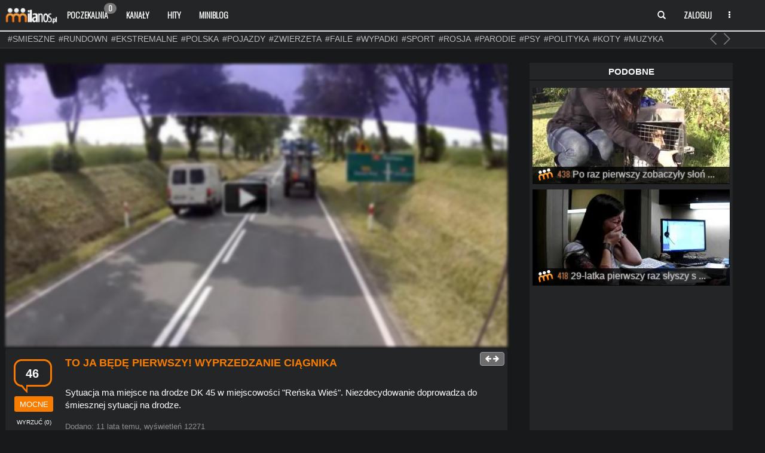

--- FILE ---
content_type: text/html; charset=UTF-8
request_url: https://milanos.pl/vid-134515-To-ja-bd-pierwszy-Wyprzedzanie-cignika.html
body_size: 13754
content:




 

<!DOCTYPE HTML>
<html>
<head>
	 <script> var JSDOMAIN = 'https://milanos.pl/';
	 		var USER_BLACK = 0;
		 </script>
	
	 <meta name="viewport" content="width=device-width, initial-scale=1, maximum-scale=1">
	 <title>To ja będę pierwszy! Wyprzedzanie ciągnika - milanos.pl</title>
     <meta name="description" content="Sytuacja ma miejsce na drodze DK 45 w miejscowości 'Reńska Wieś'. Niezdecydowanie doprowadza do śmiesznej sytuacji na drodze." />
     <meta name="keywords" content="będę, pierwszy!, Wyprzedzanie, ciągnika" />
     <meta http-equiv="content-type" content="text/html;charset=utf-8" />
     
	 <link rel="shortcut icon" href="https://milanos.pl/gfx/ikona.ico" />
	 
	 <script src="https://milanos.pl/assets/js/jquery.min.js"></script>
	 <script src="https://milanos.pl/assets/js/jquery-ui.min.js" type="text/javascript" charset="utf-8"></script>
	 <link rel="stylesheet" href="https://milanos.pl/assets/css/jquery-ui.css">
	
	 <link rel="stylesheet" href="https://milanos.pl/assets/css/jquery.tagsinput.css">
	 <script src="https://milanos.pl/assets/am/js/jquery.amaran.min.js"></script>
	 <link rel="stylesheet" href="https://milanos.pl/assets/am/css/amaran.min.css">
	 <script type="text/javascript" src="//www.youtube.com/player_api"></script>
	 <link href='//fonts.googleapis.com/css?family=Oswald:300&subset=latin,latin-ext' rel='stylesheet' type='text/css'>
	 <link rel="stylesheet" href="https://milanos.pl/assets/css/a1.css" type="text/css" />
		<script src='https://www.google.com/recaptcha/api.js'></script>
	 
	 <link rel="stylesheet" href="https://milanos.pl/assets/css/bootstrap.css">
	 <link rel="stylesheet" href="https://milanos.pl/assets/css/font-awesome.min.css">
	 <link rel="stylesheet" href="https://milanos.pl/assets/css/bootstrap-social.css">
	 <link rel="stylesheet" href="https://milanos.pl/assets/css/a1.css" type="text/css" />
	 <link rel="stylesheet" href="https://milanos.pl/assets/css/a2.css" type="text/css" />
	 <script src="https://milanos.pl/assets/js/bootstrap.min.js"></script>
	 <link rel="shortcut icon" href="https://milanos.pl/gfx/ikona.ico" />
	 <script src="https://milanos.pl/assets/js/brtag.js"></script>
     <link rel="stylesheet" href="https://milanos.pl/assets/css/brtag.css" type="text/css" />
	 <script src="https://milanos.pl/assets/js/main.js"></script>
	 <script src="https://milanos.pl/assets/js/at.js"></script>
	 
	 <link rel="apple-touch-icon" sizes="57x57" href="https://milanos.pl/assets/gfx/app/apple-icon-57x57.png">
	<link rel="apple-touch-icon" sizes="60x60" href="https://milanos.pl/assets/gfx/app/apple-icon-60x60.png">
	<link rel="apple-touch-icon" sizes="72x72" href="https://milanos.pl/assets/gfx/app/apple-icon-72x72.png">
	<link rel="apple-touch-icon" sizes="76x76" href="https://milanos.pl/assets/gfx/app/apple-icon-76x76.png">
	<link rel="apple-touch-icon" sizes="114x114" href="https://milanos.pl/assets/gfx/app/apple-icon-114x114.png">
	<link rel="apple-touch-icon" sizes="120x120" href="https://milanos.pl/assets/gfx/app/apple-icon-120x120.png">
	<link rel="apple-touch-icon" sizes="144x144" href="https://milanos.pl/assets/gfx/app/apple-icon-144x144.png">
	<link rel="apple-touch-icon" sizes="152x152" href="https://milanos.pl/assets/gfx/app/apple-icon-152x152.png">
	<link rel="apple-touch-icon" sizes="180x180" href="https://milanos.pl/assets/gfx/app/apple-icon-180x180.png">
	<link rel="icon" type="image/png" sizes="192x192"  href="https://milanos.pl/assets/gfx/app/android-icon-192x192.png">
	<link rel="icon" type="image/png" sizes="32x32" href="https://milanos.pl/assets/gfx/app/favicon-32x32.png">
	<link rel="icon" type="image/png" sizes="96x96" href="https://milanos.pl/assets/gfx/app/favicon-96x96.png">
	<link rel="icon" type="image/png" sizes="16x16" href="https://milanos.pl/assets/gfx/app/favicon-16x16.png">
	<link rel="manifest" href="https://milanos.pl/assets/gfx/app/manifest.json">
	<meta name="msapplication-TileColor" content="#ffffff">
	<meta name="msapplication-TileImage" content="https://milanos.pl/assets/gfx/app/ms-icon-144x144.png">
	<meta name="theme-color" content="#ffffff">
	 
	 
	 <script src="https://milanos.pl/assets/js/jquery.tagsinput.js"></script>
	 <script src="https://milanos.pl/assets/js/jquery.scrollTo.min.js"></script>
	  <script src="https://milanos.pl/assets/js/featherlight.min.js"></script>
	  <link rel="stylesheet" href="https://milanos.pl/assets/css/featherlight.min.css" type="text/css" />
	 <link rel="alternate" type="application/rss+xml" title="To ja będę pierwszy! Wyprzedzanie ciągnika - milanos.pl" href="https://milanos.pl/index.php?getfeed=1">	 
	 <link rel="stylesheet" href="https://milanos.pl/assets/css/resbtns.css" />

	 
	    
    
     	 
        <meta property="og:locale" content="pl_PL">
	<meta property="og:type" content="website">	
 	<meta property="og:image:width" content="1200" />
	<meta property="og:image:height" content="600" />
	<meta property="og:image" content="https://milanos.pl/nimg/1200x600/ogimages/556e7b034a046.jpg" /> 
	<meta property="og:url" content="https://milanos.pl/vid-134515-To-ja-bd-pierwszy-Wyprzedzanie-cignika.html" /> 
	<meta property="og:title" content="To ja będę pierwszy! Wyprzedzanie ciągnika" />
	<meta property="og:description" content="Sytuacja ma miejsce na drodze DK 45 w miejscowości "Reńska Wieś". Niezdecydowanie doprowadza do śmiesznej sytuacji na drodze." /> 

	<meta property="twitter:card" content="summary_large_image" />
	<meta property="twitter:url" content="https://milanos.pl/vid-134515-To-ja-bd-pierwszy-Wyprzedzanie-cignika.html" />
	<meta property="twitter:site" content="@MilanosPL" />
	<meta property="twitter:image" content="https://milanos.pl/nimg/1200x600/ogimages/556e7b034a046.jpg" />
	<meta property="twitter:description" content="Sytuacja ma miejsce na drodze DK 45 w miejscowości "Reńska Wieś". Niezdecydowanie doprowadza do śmiesznej sytuacji na drodze." />
	  

	  

      

<script> var ITEM_M_ID = 134515;</script>

<link rel="image_src" href="https://milanos.pl/nimg/556x291/img/556e7b03a41bf.jpg" />           
                    <link id="blackcss" rel="stylesheet" href="https://milanos.pl/assets/css/black.css" type="text/css" />
        

<meta property="fb:app_id" content="312764132162639"/>

<link href="https://milanos.pl/assets/css/corechat.css" rel="stylesheet" type="text/css" />


<script type="text/javascript">
	(function (d, x, a) {
		var z = d.createElement(x); z.type = 'text/javascript'; z.src = a; var s = d.getElementsByTagName(x)[0]; s.parentNode.insertBefore(z, s);
	})(document, 'script', '//a.spolecznosci.net/core/d5cbe039c30f12ce9fd99aa24745e2bd/main.js');
</script>

<script type="text/javascript">
  window._taboola = window._taboola || [];
  _taboola.push({article:'auto'});
  !function (e, f, u, i) {
    if (!document.getElementById(i)){
      e.async = 1;
      e.src = u;
      e.id = i;
      f.parentNode.insertBefore(e, f);
    }
  }(document.createElement('script'),
  document.getElementsByTagName('script')[0],
  '//cdn.taboola.com/libtrc/milanos-milanos/loader.js',
  'tb_loader_script');
  if(window.performance && typeof window.performance.mark == 'function')
    {window.performance.mark('tbl_ic');}
</script>
</head>
<body ><!-- Fixed navbar -->
    <nav class="navbar navbar-default navbar-fixed-top" role="navigation">
      <div class="container">
	  
	  
	  
        <div class="navbar-header">
          <button type="button" class="navbar-toggle collapsed" data-toggle="collapse" data-target="#navbar" aria-expanded="false" aria-controls="navbar">
            <span class="sr-only">Rozwiń nawigację</span>
            <span class="icon-bar"></span>
            <span class="icon-bar"></span>
            <span class="icon-bar"></span>
          </button>
          <a class="navbar-brand"  href="https://milanos.pl/" title="Śmieszne Filmy, Filmiki, Gry Online -milanos.pl"> <img style="width: 90px;margin-top: -5px" src="https://milanos.pl/assets/gfx/logo8.png" class="logo" alt="Śmieszne Filmy, Filmiki, Gry Online -milanos.pl" /></a>
        </div>
		
		
		
        <div id="navbar" class="nav11 navbar-collapse collapse pull-left">
          <ul class="nav navbar-nav">
			<li ><a href="https://milanos.pl/poczekalnia">Poczekalnia<span class="badge badge2">0</span></a></li>
						<li ><a href="https://milanos.pl/kanaly.html">Kanały</a></li>
            <li ><a href="https://milanos.pl/najwyzej-oceniane-24h">Hity</a></li>
           <li ><a href="https://milanos.pl/wpisy">Miniblog

				

</a></li>
			
		
          </ul>
		  
		  
		  </div><!--/.nav-collapse -->
		  
		  <div id="navbar1" class="navbar-header pull-right">
          <ul class="nav navbar-nav pull-left rnav22 " data-no-collapse="true">
           
			
			
			<li class="dropdown c00">
			<a class="dropdown-toggle" data-toggle="dropdown" href="#">
			 
                            <span class="glyphicon glyphicon-search">
                                <span class="sr-only">Szukaj</span>
                            </span>
                        
			</a>
			
			
				<ul class="dropdown-menu" role="menu" id="nlist1">
                
				<form class="navbar-form" role="search" action="https://milanos.pl/index.php" method="get" name="">
				<input type="hidden" name="type" value="1">
                <div class="input-group">
                    <input type="text" class="form-control" placeholder="Szukaj" name="search">
                    <span class="input-group-btn">
                        
                        <button type="submit" class="btn btn-warning">
                            <span class="glyphicon glyphicon-search">
                                <span class="sr-only">Szukaj</span>
                            </span>
                        </button>
                    </span>
                </div>
            </form>
				
				
				</ul>
			
			</li>
			
			
			
						
						
			<li class="dropdown c33" id="menuLogin">
            <a data-toggle="modal" data-target="#myModal" class="dropdown-toggle" href="#" id="navLogin">Zaloguj</a>
            
          </li>

              
			<li class="dropdown c44">
            <a href="#" class="dropdown-toggle usermenulo" data-toggle="dropdown"><i class="fa fa-ellipsis-v fc"></i></a>
            <ul class="dropdown-menu" role="menu">
				<li><a href="https://milanos.pl/#" class="changelayout"><i class="fa fa-sun-o fc"></i> Wyglad: Jasny</a></li>
          </li>


                
		  
		  			
			
           
          </ul>
		  
		  
			
		  
        </div><!--/.nav-collapse --> 
      </div>
    </nav>
<div class="nav2">
<div class="container colnopd">
  <div class="row nomgr actagtop">
   
   
   <div class="bcc1 easing actagtop" id="brtag">
        	
            <ul id="ultag" class="ulstart c1t actagtop">
                <li>
<a href="https://milanos.pl/tag/smieszne" class="starttag" title="smieszne">#smieszne</a>  <a href="https://milanos.pl/tag/rundown" class="starttag" title="rundown">#rundown</a>  <a href="https://milanos.pl/tag/ekstremalne" class="starttag" title="ekstremalne">#ekstremalne</a>  <a href="https://milanos.pl/tag/polska" class="starttag" title="polska">#polska</a>  <a href="https://milanos.pl/tag/pojazdy" class="starttag" title="pojazdy">#pojazdy</a>  <a href="https://milanos.pl/tag/zwierzeta" class="starttag" title="zwierzeta">#zwierzeta</a>  <a href="https://milanos.pl/tag/faile" class="starttag" title="faile">#faile</a>  <a href="https://milanos.pl/tag/wypadki" class="starttag" title="wypadki">#wypadki</a>  <a href="https://milanos.pl/tag/sport" class="starttag" title="sport">#sport</a>  <a href="https://milanos.pl/tag/rosja" class="starttag" title="rosja">#rosja</a>  <a href="https://milanos.pl/tag/parodie" class="starttag" title="parodie">#parodie</a>  <a href="https://milanos.pl/tag/psy" class="starttag" title="psy">#psy</a>  <a href="https://milanos.pl/tag/polityka" class="starttag" title="polityka">#polityka</a>  <a href="https://milanos.pl/tag/koty" class="starttag" title="koty">#koty</a>  <a href="https://milanos.pl/tag/muzyka" class="starttag" title="muzyka">#muzyka</a>  <a href="https://milanos.pl/tag/polskiedrogi" class="starttag" title="polskiedrogi">#polskiedrogi</a>  <a href="https://milanos.pl/tag/kobiety" class="starttag" title="kobiety">#kobiety</a>  <a href="https://milanos.pl/tag/policja" class="starttag" title="policja">#policja</a>  <a href="https://milanos.pl/tag/pilkanozna" class="starttag" title="pilkanozna">#pilkanozna</a>  </li><li><a href="https://milanos.pl/tag/dzieci" class="starttag" title="dzieci">#dzieci</a>  <a href="https://milanos.pl/tag/smiesznereklamy" class="starttag" title="smiesznereklamy">#smiesznereklamy</a>  <a href="https://milanos.pl/tag/kabarety" class="starttag" title="kabarety">#kabarety</a>  <a href="https://milanos.pl/tag/ciekawostki" class="starttag" title="ciekawostki">#ciekawostki</a>  <a href="https://milanos.pl/tag/usa" class="starttag" title="usa">#usa</a>  <a href="https://milanos.pl/tag/samochod" class="starttag" title="samochod">#samochod</a>  <a href="https://milanos.pl/tag/walki" class="starttag" title="walki">#walki</a>  <a href="https://milanos.pl/tag/wojna" class="starttag" title="wojna">#wojna</a>  <a href="https://milanos.pl/tag/kompilacje" class="starttag" title="kompilacje">#kompilacje</a>  <a href="https://milanos.pl/tag/galerieciekawe" class="starttag" title="galerieciekawe">#galerieciekawe</a>  <a href="https://milanos.pl/tag/ukraina" class="starttag" title="ukraina">#ukraina</a>  <a href="https://milanos.pl/tag/taniec" class="starttag" title="taniec">#taniec</a>  <a href="https://milanos.pl/tag/talenty" class="starttag" title="talenty">#talenty</a>  <a href="https://milanos.pl/tag/nauka" class="starttag" title="nauka">#nauka</a>  <a href="https://milanos.pl/tag/youtube" class="starttag" title="youtube">#youtube</a>  <a href="https://milanos.pl/tag/motoryzacja" class="starttag" title="motoryzacja">#motoryzacja</a>  <a href="https://milanos.pl/tag/wypadek" class="starttag" title="wypadek">#wypadek</a>  <a href="https://milanos.pl/tag/kompilacja" class="starttag" title="kompilacja">#kompilacja</a>  <a href="https://milanos.pl/tag/reklama" class="starttag" title="reklama">#reklama</a>  <a href="https://milanos.pl/tag/technologia" class="starttag" title="technologia">#technologia</a>  </li><li><a href="https://milanos.pl/tag/gry" class="starttag" title="gry">#gry</a>  <a href="https://milanos.pl/tag/historia" class="starttag" title="historia">#historia</a>  <a href="https://milanos.pl/tag/ukrytakamera" class="starttag" title="ukrytakamera">#ukrytakamera</a>  <a href="https://milanos.pl/tag/rozrywka" class="starttag" title="rozrywka">#rozrywka</a>  <a href="https://milanos.pl/tag/chiny" class="starttag" title="chiny">#chiny</a>  <a href="https://milanos.pl/tag/wpadkitv" class="starttag" title="wpadkitv">#wpadkitv</a>  <a href="https://milanos.pl/tag/samochody" class="starttag" title="samochody">#samochody</a>  <a href="https://milanos.pl/tag/panibarbara" class="starttag" title="panibarbara">#panibarbara</a>  <a href="https://milanos.pl/tag/dziewczyna" class="starttag" title="dziewczyna">#dziewczyna</a>  <a href="https://milanos.pl/tag/podroze" class="starttag" title="podroze">#podroze</a>  <a href="https://milanos.pl/tag/swiat" class="starttag" title="swiat">#swiat</a>  <a href="https://milanos.pl/tag/praca" class="starttag" title="praca">#praca</a>  <a href="https://milanos.pl/tag/gra" class="starttag" title="gra">#gra</a>  <a href="https://milanos.pl/tag/usuniete" class="starttag" title="usuniete">#usuniete</a>  <a href="https://milanos.pl/tag/ludzie" class="starttag" title="ludzie">#ludzie</a>  <a href="https://milanos.pl/tag/wpadki" class="starttag" title="wpadki">#wpadki</a>  <a href="https://milanos.pl/tag/warszawa" class="starttag" title="warszawa">#warszawa</a>  <a href="https://milanos.pl/tag/filmy" class="starttag" title="filmy">#filmy</a>  <a href="https://milanos.pl/tag/kierowca" class="starttag" title="kierowca">#kierowca</a>  <a href="https://milanos.pl/tag/telewizja" class="starttag" title="telewizja">#telewizja</a>  </li><li><a href="https://milanos.pl/tag/rap" class="starttag" title="rap">#rap</a>  <a href="https://milanos.pl/tag/wpadka" class="starttag" title="wpadka">#wpadka</a>  <a href="https://milanos.pl/tag/alkohol" class="starttag" title="alkohol">#alkohol</a>  <a href="https://milanos.pl/tag/wynalazki" class="starttag" title="wynalazki">#wynalazki</a>  <a href="https://milanos.pl/tag/japonia" class="starttag" title="japonia">#japonia</a>  <a href="https://milanos.pl/tag/bekazpisu" class="starttag" title="bekazpisu">#bekazpisu</a>  <a href="https://milanos.pl/tag/piwo" class="starttag" title="piwo">#piwo</a>  <a href="https://milanos.pl/tag/rower" class="starttag" title="rower">#rower</a>  <a href="https://milanos.pl/tag/zart" class="starttag" title="zart">#zart</a>  <a href="https://milanos.pl/tag/mecz" class="starttag" title="mecz">#mecz</a>  <a href="https://milanos.pl/tag/niesamowite" class="starttag" title="niesamowite">#niesamowite</a>  <a href="https://milanos.pl/tag/lapucapu" class="starttag" title="lapucapu">#lapucapu</a>  <a href="https://milanos.pl/tag/mamtalent" class="starttag" title="mamtalent">#mamtalent</a>  <a href="https://milanos.pl/tag/jedzenie" class="starttag" title="jedzenie">#jedzenie</a>  <a href="https://milanos.pl/tag/niemcy" class="starttag" title="niemcy">#niemcy</a>  <a href="https://milanos.pl/tag/galeriesmieszne" class="starttag" title="galeriesmieszne">#galeriesmieszne</a>  <a href="https://milanos.pl/tag/mma" class="starttag" title="mma">#mma</a>  <a href="https://milanos.pl/tag/impreza" class="starttag" title="impreza">#impreza</a>  <a href="https://milanos.pl/tag/piosenka" class="starttag" title="piosenka">#piosenka</a>  <a href="https://milanos.pl/tag/zima" class="starttag" title="zima">#zima</a>  <a href="https://milanos.pl/tag/vlog" class="starttag" title="vlog">#vlog</a>  </li>
</ul>
            <div class="bn-arrows"><span class="bn-arrows-left"></span><span class="bn-arrows-right"></span></div>	
        </div>
</div>
  </div>
</div>
<div id="dhide" style="display:none;"></div>


 
<div class="container" id="fancybox-top">
  <div align="center" style="margin-bottom: 10px;">
    		<!-- kod w miejscu placementu Milanos.pl_ROS_Doublebillboard1 -->
		<div class="spolecznoscinet" id="spolecznosci-5438"></div>
  
</div>           
</div>
<div class="clearP" style="padding-bottom:4px;"></div>  
</div>



<div class="ck bigwindow"  style="display:none;">
	<div class="container maxw1050">
		<div class="row" id="mwindowcbig">
			<div class="item_object " id="newvid"><div align="center"><div class="bbbig videoWrapper "><div class="smainvid sov"><iframe width="560" height="349" src="//www.youtube.com/embed/4EfRCZkgOk4?rel=0&showinfo=0&showsearch=0&iv_load_policy=3&enablejsapi=1&cc_load_policy=1" frameborder="0" allowfullscreen></iframe></div></div></div></div>                     
                    
                     
                     		</div>
	</div>
</div>

	
	

  

<div class="container">


  

<div class="row">

		
        <div class="col-md-8">
		
		    
		
		






<div class="mediumwindow openvideom post postbt2 listitemnpd nobg" >
	<div class="row listitem listitemnpd nobg" id="mwindowc">
		
		<div class="item_object " id="newvid"><div align="center"><div class="bbbig videoWrapper videoWrapper2"><div class="smainvid sov"><iframe width="560" height="349" src="//www.youtube.com/embed/4EfRCZkgOk4?rel=0&showinfo=0&showsearch=0&iv_load_policy=3&enablejsapi=1&cc_load_policy=1" frameborder="0" allowfullscreen></iframe></div></div></div></div>                     
                    
                     
                     		
	</div>
</div>


<div class="mainpage post postbt2" >
	<div class="row listitem">
		<div class="item">
		
       
					
					<div class="pull-right">
					
												
													<button class="changemainwindow btn btn-items btn-items2 btn-xs bpicons" data-type="7" data-style="medium">
																	
									<i class="fa fa-arrow-left"></i>&nbsp;<i class="fa fa-arrow-right"></i>
																
							</button>
					
						
		
					
					
					</div>
					
	
			<div class="col-lg-3 leftlike">
				<span class="combg" id="item-vote-134515">46</span>
								<button class="vvp134515 btn btn-primary btn-sm btn-responsive btnmy vote-video-plus" id="134515" >mocne</button>
								
										<button  class="vvm134515 btn btn-primary btn-sm btn-responsive btnmy btnmyno vote-video-minus" id="134515" ><span id="ratingnotxt134515">wyrzuć</span> (<span id="ratingno134515">0</span>)</button>	
					
								
			 </div>
			 
			
				
			        
			<div class="col-sm-10 nliker2 nw134515 pad5r mn50">
			
			
				
				
						<h2 class="itemtitle">
													<a href="https://milanos.pl/vid-134515-To-ja-bede-pierwszy-Wyprzedzanie-ciagnika.html" title="To ja będę pierwszy! Wyprzedzanie ciągnika">To ja będę pierwszy! Wyprzedzanie ciągnika</a> 	
														
						</h2>
					
			</div>	
			
			
		
			
			
			<div class="col-sm-12 nliker2 nw134515 pad5r">
						
				<div class="descp">
					Sytuacja ma miejsce na drodze DK 45 w miejscowości "Reńska Wieś". Niezdecydowanie doprowadza do śmiesznej sytuacji na drodze.					
					
					
				</div>
				
				<div class="tope">
				Dodano: <time title="2015-06-03 19:56:51" datetime="2015-06-03 19:56:51" pubdate="">11 lata temu</time>, wyświetleń 12271				
												
				
			
			
				
				</div>
				
				
				
								
				
				
			</div>
			
			
			
						
			
		
	<div>	
	<div class="col-sm-12 col-md-12-main" style="margin-top:10px;">	

	<div class="col-sm-6 col-md-6 col-md-4-main pad551" onclick="npp('https://www.facebook.com/sharer.php?u=https%3A%2F%2Fmilanos.pl%2Fvid-134515-To-ja-bede-pierwszy-Wyprzedzanie-ciagnika.html');">	
   <a title="Udostępnij na facebooku" class="btn btn-block btn-sm btn-social btn-facebook">
 <i class="fa fa-facebook"></i> UDOSTĘPNIJ
   </a>
   </div>
    
    
 <div class="col-sm-6 col-md-6 col-md-4-main pad551" onclick="npp('https://twitter.com/intent/tweet?url=https%3A%2F%2Fmilanos.pl%2Fvid-134515-To-ja-bede-pierwszy-Wyprzedzanie-ciagnika.html');">	
   <a title="Udostępnij na twitterze" class="btn btn-block btn-sm btn-social btn-twitter">
 <i class="fa fa-twitter"></i> UDOSTĘPNIJ
   </a>
   </div>
   
   
   </div>	</div>
 
		
		

			
			
			
			
			
			
    
		</div>
		
		
		
		
		
		
		<div class="apitemclear" id="apenditem134515"></div>
		
		
		


	</div><!-- end post row -->





			<div class="post" style="text-align:center;padding:0px;">
		<div class="row listitem" style="text-align:center;padding:5px;">
		
		
		
		<div class="col-md-6 fancybox-box"></div>
		<div class="col-md-6 fancybox-box"></div>
		
			<div align="center">
	 		
		<script async src="https://pagead2.googlesyndication.com/pagead/js/adsbygoogle.js?client=ca-pub-0108868292928455"
     crossorigin="anonymous"></script>
<!-- N Milanos -->
<ins class="adsbygoogle"
     style="display:block"
     data-ad-client="ca-pub-0108868292928455"
     data-ad-slot="7707152954"
     data-ad-format="auto"
     data-full-width-responsive="true"></ins>
<script>
     (adsbygoogle = window.adsbygoogle || []).push({});
</script>	
	 	</div>
			</div>
		</div>
			

</div><!-- end post -->




<div class="post postbt2" >
	<div class="row listitem rowitemuser">
		
		
		
		<div class="col-md-6 itemuser">
		
			<div class="itemuserinfo">
				<img src="https://milanos.pl/avatars/t4c18b3a727d82.jpg"> <a href="https://milanos.pl/profil-TaaaJaaasne.html"><span style="color:#3780b3;"><strong>@TaaaJaaasne</strong></span></a> 
			</div>
			
			<div class="itemuserinfo itemuserinfoico">
				<span>#462 </span>
				<span><i class="fa fa-eye"></i>0 </span>
				<span><i class="fa fa-plus-square-o"></i>127 </span>
			</div>
			
			
		</div>
		
		<div class="col-md-6">
			<div class="pull-right">
			
			
			<div class="obstag obstag2">
							<button type="button" class="btn btn-items btn-sm obuser" data-id="12875" data-name="TaaaJaaasne">
				<i class="eico fa fa-eye"></i>				 Obserwuj <span class="obtagint">0</span></button>
			 
				</div>
			
			</div>
		
		
		</div>
		
	 </div>
</div>



<div class="post postbt2" >
	<div class="row listitem btmaintags">
	
		<div class="tags easing">
				
									<a class="promotag" href="https://milanos.pl/tag/polska" data-toggle="tooltip" data-placement="bottom" title="polska">#polska</a>
																	<a class="promotag" href="https://milanos.pl/tag/pojazdy" data-toggle="tooltip" data-placement="bottom" title="pojazdy">#pojazdy</a>
																	<a class="normaltag" href="https://milanos.pl/tag/ciagnik" data-toggle="tooltip" data-placement="bottom" title="ciagnik">#ciagnik</a>
																	<a class="normaltag" href="https://milanos.pl/tag/wyprzedzanie" data-toggle="tooltip" data-placement="bottom" title="wyprzedzanie">#wyprzedzanie</a>
																	<a class="normaltag" href="https://milanos.pl/tag/samochd" data-toggle="tooltip" data-placement="bottom" title="samochd">#samochd</a>
												
				</div>
		
		
	 </div>
</div>


<div class="post postbt2" >
	<div class="row listitem rowitemuser">
		
		

<div class="col-md-6">
<span class="relatedtitle" onclick="$('#related').toggle(); $('#relatedadd').toggle();">Powiązane (0)</span>
</div>
<div class="col-md-6">
<div class="pull-right">
<button type="button" class="btn btn-items btn-sm" onclick="$('#related').toggle(); $('#relatedadd').toggle();"><i class="fa fa-plus-square-o"></i> dodaj</button>

</div>
</div>



<div id="related" style="margin-top: 5px;display:none;"><div id="relembed"></div><br/><hr style="color:#D5D5D5;"><ul class="list-unstyled video-list-thumbs row" style="margin-right: 0px; margin-left: 0px; "></ul><div class="clearP" style="padding-bottom:5px;"></div><br/><br/><div id="relatedadd" class="clearP" style="display:none;"><div class="alert alertb-info calert">
  <div class="openmodallogin">Aby dodawać powiązane linki, musisz się zalogować ...</div>
</div></div></div>
		
	 </div>
</div>


<div class="post postbt2" >
	<div class="row listitem rowitemuser btitemtabs ckf2">
		<div class="col-xs-4 col-sm-4 col-md-44">
			<a href="https://milanos.pl/vid-134515-To-ja-bede-pierwszy-Wyprzedzanie-ciagnika.html"><span class="relatedtitle btload1 btactive" data-type="com" data-id="134515">Komentarze (3)</span></a>
		</div>
		
		<div class="col-xs-4 col-sm-4 col-md-44">
			<a href="https://milanos.pl/vid-natak-134515-To-ja-bede-pierwszy-Wyprzedzanie-ciagnika.html"><span class="relatedtitle btload1 " data-type="plus" data-id="134515">Umocnili (47)</span></a>
		</div>
		
		<div class="col-xs-4 col-sm-4 col-md-44">
			<a href="https://milanos.pl/vid-nanie-134515-To-ja-bede-pierwszy-Wyprzedzanie-ciagnika.html"><span class="relatedtitle btload1 " data-type="minus" data-id="134515">Wyrzucili (1)</span></a>
		</div>
	<div class="ritembt listitem itemcomments1">

							<div id="komentarze" class="btif">
                                


           <div class="panel panel-white post panel-shadow panel-micro">
				<div class="w4 post-footer">
				<ul class="comments-list">
          <li class="comment" id="cmmid716065">
								<div id="style-display-comment-716065">
									<a class="pull-left" href="https://milanos.pl/profil-Dimple.html"><img title="Dimple" alt="Dimple" src="https://milanos.pl/avatars/5559477c5ec5e.jpg" width="36" height="35" class="circle" /></a>
									<div class="comment-body">
										<div class="comment-heading">
											<h4 class="user"><a href="https://milanos.pl/profil-Dimple.html"><strong><span style="color:#3780b3;"><strong>Dimple</strong></span></strong></a></h4>
											<h5 class="time">ponad 11 lat temu</h5>&nbsp;<div class="pull-right crp"><span id="comment-vote-716065" class="green">0</span> <span id="mcvlist-716065"><button type="button" class="btn btn-danger btn-xs vote-comment-dw nologin-click" ><i class="fa fa-minus"></i></button>
										<button type="button" class="btn btn-success btn-xs vote-comment-up nologin-click"><i class="fa fa-plus"></i></button></span></div>
										</div>
										<p class="cm_main_716065" style="display:block;">No faktycznie sytuacja tak śmieszna,że o ja pier*ole. Można się poszczać ze śmiechu. </p>
										<p></p>
										<p><div align="right" style="font-size:10px;"><div style="height:10px;"><span class="opt1"></span></div></div></p>
									</div>
								</div>
								</li><li class="comment" id="cmmid715775">
								<div id="style-display-comment-715775">
									<a class="pull-left" href="https://milanos.pl/profil-czlowieku111.html"><img title="czlowieku111" alt="czlowieku111" src="https://milanos.pl/images/image.gif" width="36" height="35" class="circle" /></a>
									<div class="comment-body">
										<div class="comment-heading">
											<h4 class="user"><a href="https://milanos.pl/profil-czlowieku111.html"><strong><span style="color:blue;"><strong>czlowieku111</strong></span></strong></a></h4>
											<h5 class="time">ponad 11 lat temu</h5>&nbsp;<div class="pull-right crp"><span id="comment-vote-715775" class="green">0</span> <span id="mcvlist-715775"><button type="button" class="btn btn-danger btn-xs vote-comment-dw nologin-click" ><i class="fa fa-minus"></i></button>
										<button type="button" class="btn btn-success btn-xs vote-comment-up nologin-click"><i class="fa fa-plus"></i></button></span></div>
										</div>
										<p class="cm_main_715775" style="display:block;">typowa chamówa  </p>
										<p></p>
										<p><div align="right" style="font-size:10px;"><div style="height:10px;"><span class="opt1"></span></div></div></p>
									</div>
								</div>
								</li><li class="comment" id="cmmid715769">
								<div id="style-display-comment-715769">
									<a class="pull-left" href="https://milanos.pl/profil-17luty1983.html"><img title="17luty1983" alt="17luty1983" src="https://milanos.pl/avatars/t4c9a66bd2b212.jpg" width="36" height="35" class="circle" /></a>
									<div class="comment-body">
										<div class="comment-heading">
											<h4 class="user"><a href="https://milanos.pl/profil-17luty1983.html"><strong><span style="color:#3780b3;"><strong>17luty1983</strong></span></strong></a></h4>
											<h5 class="time">ponad 11 lat temu</h5>&nbsp;<div class="pull-right crp"><span id="comment-vote-715769" class="green">0</span> <span id="mcvlist-715769"><button type="button" class="btn btn-danger btn-xs vote-comment-dw nologin-click" ><i class="fa fa-minus"></i></button>
										<button type="button" class="btn btn-success btn-xs vote-comment-up nologin-click"><i class="fa fa-plus"></i></button></span></div>
										</div>
										<p class="cm_main_715769" style="display:block;">Rozj@% w fabii. Powinni takiemu doj@%ać z 5 stówek to by się nauczył jeździć.  </p>
										<p></p>
										<p><div align="right" style="font-size:10px;"><div style="height:10px;"><span class="opt1"></span></div></div></p>
									</div>
								</div>
								</li>
             </ul>
			 
			 
			 			 
			 
			 </div></div>

          
		   		  <div class="listitem" style="text-align:center;">
		  <ul class="pagination btpg paginationitem" data-id="134515">
            			</ul> 
		</div>
							  
		  
          <div class="clearfix">

          <div id="submit_form_commenttop"></div><div style="margin: 5px;" id="form_comment" class="frmcm">
 
 <form name="formularz" method="POST" action="" >
<div class="form-group" id="pfrm696ca64ce4ed2">  
					
                    <textarea class="trform form-control profilecontrol" id="comment" name="comment" ></textarea>
</div>
                    
				<input type="hidden" value="0" name="reply" id="reply_comment">
				<div class="uploadapm">
	
	</div>

	<div class="btn-toolbar pull-right mar10">
  <div class="btn-group">
      <span class="btn btn-sm btuploadm"><i class="fa fa-camera"></i></span>
  </div>
  <div class="btn-group">
  <span class="btn btn-sm clearallform" data-original-title="Wyczyść wszystko"><i class="fa fa-trash"></i></span>
  </div>
  <div class="btn-group">
      <button class="btn btn-sm btn-default asubfrm" id="submit_form_comment" value="" type="submit" name=""><i class="fa fa-plus"></i>&nbsp;&nbsp;wyślij</button>
  </div>
</div>
	
				
				
</form>
				
</form>
</div>

                    </div>

          <p class="clearP"/></p>


                            </div>
							
	 </div>
	
	 
</div>
</div>





		</div><!-- end main area -->
		
		
		
		
		

        <aside class="col-md-3 rst">
		
			
			
			<div class="row">
		<div class="widget">
			 <h2 class="opentitletag">Podobne</h2>
			 </div>
		</div>

			<div class="row">
			 <div class="widget">
			 
             
			  
			<div id="tab2" class="wlist tab_content">

                                  <div class="rightitems">
                       <p>   
                     
						 <div class="rimage">
							<a class="hovertext" href="https://milanos.pl/vid-55904-Po-raz-pierwszy-zobaczyly-slonce.html" title="Po raz pierwszy zobaczyły słońce">
								 <img src="https://milanos.pl/nimg/330x160/dimg/1a5/1a52bb85870082f4c9fbe94531f45123.jpg" class="r2img"/>
								 <span> <img src="https://milanos.pl/images/logomm2.png" width="33"/> <b class="brating">438</b> <b class="ctext">Po raz pierwszy zobaczyły słoń ...</b></span>
								</a>
						  </div>
						</p>
					</div>
                                           <div class="rightitems">
                       <p>   
                     
						 <div class="rimage">
							<a class="hovertext" href="https://milanos.pl/vid-50869-29-latka-pierwszy-raz-slyszy-swoj-glos.html" title="29-latka pierwszy raz słyszy swój głos">
								 <img src="https://milanos.pl/nimg/330x160/dimg/310/310f4f7c420b81a727a57d79b1909be4.jpg" class="r2img"/>
								 <span> <img src="https://milanos.pl/images/logomm2.png" width="33"/> <b class="brating">418</b> <b class="ctext">29-latka pierwszy raz słyszy s ...</b></span>
								</a>
						  </div>
						</p>
					</div>
                      <div align="center">
	
	<div style="height:5px;"></div>
	
	
						
			<script async src="https://pagead2.googlesyndication.com/pagead/js/adsbygoogle.js?client=ca-pub-0108868292928455"
     crossorigin="anonymous"></script>
<!-- n Milanos prawe male -->
<ins class="adsbygoogle"
     style="display:block"
     data-ad-client="ca-pub-0108868292928455"
     data-ad-slot="7288350555"
     data-ad-format="auto"
     data-full-width-responsive="true"></ins>
<script>
     (adsbygoogle = window.adsbygoogle || []).push({});
</script> 

			
		  
	
	
	<div style="height:5px;"></div>
</div>                     <div class="rightitems">
                       <p>   
                     
						 <div class="rimage">
							<a class="hovertext" href="https://milanos.pl/vid-73808-Wszystko---pierwszy-polski-film.html" title=""Wszystko" - pierwszy polski film finansowany przez internautów.">
								 <img src="https://milanos.pl/nimg/330x160/dimg/11d/11da91ee42b4ab0c173362ec0871ed52.jpg" class="r2img"/>
								 <span> <img src="https://milanos.pl/images/logomm2.png" width="33"/> <b class="brating">395</b> <b class="ctext">"Wszystko" - pierwsz ...</b></span>
								</a>
						  </div>
						</p>
					</div>
                                           <div class="rightitems">
                       <p>   
                     
						 <div class="rimage">
							<a class="hovertext" href="https://milanos.pl/vid-74356-Dwuletni-Cooper-slyszy-po-raz-pierwszy.html" title="Dwuletni Cooper słyszy po raz pierwszy">
								 <img src="https://milanos.pl/nimg/330x160/dimg/f10/f1001db7d3ba4cfccb33f5be2dc56a11.jpg" class="r2img"/>
								 <span> <img src="https://milanos.pl/images/logomm2.png" width="33"/> <b class="brating">361</b> <b class="ctext">Dwuletni Cooper słyszy po raz  ...</b></span>
								</a>
						  </div>
						</p>
					</div>
                                           <div class="rightitems">
                       <p>   
                     
						 <div class="rimage">
							<a class="hovertext" href="https://milanos.pl/vid-39704-Pierwszy-raz-na-ruchomych-schodach.html" title="Pierwszy raz na ruchomych schodach">
								 <img src="https://milanos.pl/nimg/330x160/img/4dcf124ad853f.jpg" class="r2img"/>
								 <span> <img src="https://milanos.pl/images/logomm2.png" width="33"/> <b class="brating">335</b> <b class="ctext">Pierwszy raz na ruchomych scho ...</b></span>
								</a>
						  </div>
						</p>
					</div>
                                           <div class="rightitems">
                       <p>   
                     
						 <div class="rimage">
							<a class="hovertext" href="https://milanos.pl/vid-118099-Pierwszy-snieg-pierwszy-kulig.html" title="Pierwszy śnieg pierwszy kulig">
								 <img src="https://milanos.pl/nimg/330x160/dimg/bbd/bbd4a4bd6fd9ecb67bf3713f4c5ed1e1.jpg" class="r2img"/>
								 <span> <img src="https://milanos.pl/images/logomm2.png" width="33"/> <b class="brating">326</b> <b class="ctext">Pierwszy śnieg pierwszy kulig</b></span>
								</a>
						  </div>
						</p>
					</div>
                      <div align="center" >
	
	<div style="height:5px;"></div>
	<div class="fancybox-box"></div>
		<!-- kod w miejscu placementu Milanos.pl_ROS_Rectangle1 -->
<div class="spolecznoscinet" id="spolecznosci-5440"></div>
	
	
	
	
	<div style="height:5px;"></div>
</div>                     <div class="rightitems">
                       <p>   
                     
						 <div class="rimage">
							<a class="hovertext" href="https://milanos.pl/vid-73574-Pierwszy-taki-trik-na-swiecie.html" title="Pierwszy taki trik na świecie">
								 <img src="https://milanos.pl/nimg/330x160/dimg/4c8/4c838b79f5b5c59fffff923533d10269.jpg" class="r2img"/>
								 <span> <img src="https://milanos.pl/images/logomm2.png" width="33"/> <b class="brating">299</b> <b class="ctext">Pierwszy taki trik na świecie</b></span>
								</a>
						  </div>
						</p>
					</div>
                                           <div class="rightitems">
                       <p>   
                     
						 <div class="rimage">
							<a class="hovertext" href="https://milanos.pl/vid-114688-Pierwszy-spacer-na-lodzie.html" title="Pierwszy spacer na lodzie">
								 <img src="https://milanos.pl/nimg/330x160/img/5284fa23e6a9b.jpg" class="r2img"/>
								 <span> <img src="https://milanos.pl/images/logomm2.png" width="33"/> <b class="brating">280</b> <b class="ctext">Pierwszy spacer na lodzie</b></span>
								</a>
						  </div>
						</p>
					</div>
                                           <div class="rightitems">
                       <p>   
                     
						 <div class="rimage">
							<a class="hovertext" href="https://milanos.pl/vid-55904-Po-raz-pierwszy-zobaczyly-slonce.html" title="Po raz pierwszy zobaczyły słońce">
								 <img src="https://milanos.pl/nimg/330x160/dimg/1a5/1a52bb85870082f4c9fbe94531f45123.jpg" class="r2img"/>
								 <span> <img src="https://milanos.pl/images/logomm2.png" width="33"/> <b class="brating">438</b> <b class="ctext">Po raz pierwszy zobaczyły słoń ...</b></span>
								</a>
						  </div>
						</p>
					</div>
                                           <div class="rightitems">
                       <p>   
                     
						 <div class="rimage">
							<a class="hovertext" href="https://milanos.pl/vid-50869-29-latka-pierwszy-raz-slyszy-swoj-glos.html" title="29-latka pierwszy raz słyszy swój głos">
								 <img src="https://milanos.pl/nimg/330x160/dimg/310/310f4f7c420b81a727a57d79b1909be4.jpg" class="r2img"/>
								 <span> <img src="https://milanos.pl/images/logomm2.png" width="33"/> <b class="brating">418</b> <b class="ctext">29-latka pierwszy raz słyszy s ...</b></span>
								</a>
						  </div>
						</p>
					</div>
                                  </div>

        </div>   

    <div class="clf"></div> 
<div style="height:5px;"></div>
    </div>
			  
			  
            </div><!-- end widget -->
			
			
          </div><!-- end widget row -->
        </aside><!-- end sidebar -->

      </div>
	  </div>










		         

          

               
 
    
     

          <div class="clf"></div>
          <br/>
     </div>
     <div class="clf"></div>
     


     


	 
	 
<div id="fb-root"></div>
<script>(function(d, s, id) {
  var js, fjs = d.getElementsByTagName(s)[0];
  if (d.getElementById(id)) return;
  js = d.createElement(s); js.id = id;
  js.src = "//connect.facebook.net/pl_PL/sdk.js#xfbml=1&version=v2.0";
  fjs.parentNode.insertBefore(js, fjs);
}(document, 'script', 'facebook-jssdk'));</script>	 
	 
	 


	 
	 




     




<div class="container footer">    
<div class="row-fluid">
		<div class="span12">
		

			
			
			<div class="col-md-34 col-sm-6 col-xs-12">
				<div class="foottitle">Przydatne podstrony</div>
				<hr>
				<ul class="unstyled">
					
					<li><a href="https://milanos.pl/ranking">Ranking użytkowników</a></li><li><a href="https://milanos.pl/index.php?p=page&id=8">Regulamin</a></li><li><a href="https://milanos.pl/index.php?p=page&id=6">Polityka Prywatności</a></li><li><a href="https://milanos.pl/index.php?p=page&id=4">Reklama</a></li><li><a href="https://milanos.pl/index.php?p=page&id=3">Kontakt</a></li>				</ul>
			</div>
			
			
			<div class="col-md-34 col-sm-6 col-xs-12">
			<div class="foottitle">RSS</div>
			<hr>
				<ul class="unstyled">
				
					<li><a href="https://milanos.pl/index.php?getfeed=1" title="RSS - Strona główna"><img src="https://milanos.pl/gfx/rss22.png" style="width:12px;">&nbsp; Strona główna</a></li>
					<li><a href="https://milanos.pl/poczekalnia-video?getfeed=1" title="RSS - Poczeklania"><img src="https://milanos.pl/gfx/rss22.png" style="width:12px;">&nbsp; Poczekalnia</a></li>  
									</ul>
			</div>
			
			
			<div class="col-md-34 col-sm-6 col-xs-12">
			<div class="foottitle">Nasi przyjaciele</div>
			<hr>
				<ul class="unstyled">
				<li><a href="http://www.kreskowki.tv" title="Kreskówki">Kreskówki</a></li><li><a href="http://www.zalicz.net" title="Praca domowa">Praca domowa</a></li><li><a href="http://www.kiep.pl" title="Kiep">Kiep</a></li><li><a href="http://milanos.pl/vid-9893-Labirynt---straszna-gra.html" title="Straszna Gra">Straszna Gra</a></li><li><a href="http://milanos.pl/tag/zmianynamilanosie" title="#zmianynamilanosie">#zmianynamilanosie</a></li>					   						
				</ul>
			</div>
			
			
			<div class="col-md-34 col-sm-6 col-xs-12">
			<div class="foottitle">Tu nas też znajdziesz</div>
			<hr>
				<ul class="unstyled">
					
					<div style="float:left;width:70px;"><a href="//www.facebook.com/MilanosPL" rel="nofollow" title="Facebook"><img src="https://milanos.pl/gfx/fbne.png"></a></div>
					<div style="float:left;width:70px;"><a href="//www.youtube.com/user/forMILANOSpl" rel="nofollow" title="Youtube"><img src="https://milanos.pl/gfx/ytne.png"></a></div>
					<div style="float:left;width:70px;"><a href="//twitter.com/MilanosPL" rel="nofollow" title="Twitter"><img src="https://milanos.pl/gfx/ttne.png"></a></div>						
				</ul>
			</div>
								
		</div>
	</div>
	<hr>
	<div class="row-fluid">
		<div class="span12">
			
			
				<p class="muted pull-right">  <div class="copy" >
               <p>&copy; Copyright 2005-2026 <a href="//www.milanos.pl/" title="Smieszne Filmy">Milanos.pl</a> Wszystkie prawa zastrzeżone. Korzystanie z serwisu oznacza akceptację <a href="//www.milanos.pl/index.php?p=page&id=8">Regulaminu</a>
              </p>
          </div></p>
			
		</div>
	</div>

	</div>
<div class="clf"></div>
</div>

<div class="modal fade" id="myModal" tabindex="-1" role="dialog" aria-labelledby="myModalLabel" aria-hidden="true">
  <div class="modal-dialog">
    <div class="modal-content">
      <div class="modal-header">
        <button type="button" class="close" data-dismiss="modal"><span aria-hidden="true">&times;</span><span class="sr-only">Close</span></button>
        <h1 class="modal-title">Logowanie</h1>
      </div>
      <div class="modal-body">
        <p>Logowanie za pomocą serwisów społecznościowych</p>
	
	<div class="row">
  
		<div class="col-md-33" onclick="newklogin(1);">
			<a class="btn btn-block btn-social btn-facebook">
			<i class="fa fa-facebook"></i> Facebook
		  </a>
  
		</div>
		
		<div class="col-md-33" onclick="newklogin(3);";">
			<a class="btn btn-block btn-social btn-google-plus">
			<i class="fa fa-google-plus"></i> Google+
		  </a>
			
		</div>
		
		<div class="col-md-33" onclick="newklogin(2);";">
			<a class="btn btn-block btn-social btn-twitter">
			<i class="fa fa-twitter"></i> Twitter
		  </a>
			
		</div>
		
		
	</div>

		
		<p></p>
		<p></p>
		<p></p>
		<p>Logowanie tradycyjne</p>
		
		
		<form role="form" method="POST" action="">
  <div class="form-group">
    <label for="exampleInputEmail1">Login:</label>
    <input name="login" type="text" class="form-control" id="exampleInputEmail1" placeholder="Wpisz swój login...">
  </div>
  <div class="form-group">
    <label for="exampleInputPassword1">Hasło</label>
    <input name="pass" type="password" class="form-control" id="exampleInputPassword1" placeholder="Hasło">
  </div>
  
  
 <div class="checkbox" style="padding-left:0px;">
    <label>
     <a href="https://milanos.pl/index.php?p=renew" class="link">Nie pamiętasz hasła?</a>
    </label>
  </div>
  
  
  <div class="checkbox" style="padding-left:0px;">
    <label>
     <a style="cursor:pointer;" onclick="$('#myModal').modal('hide');" data-toggle="modal" data-target="#myModal1" class="link">Nie masz jeszcze konta? przejdź do <strong>REJESTRACJI</strong></a>
    </label>
  </div>
  <input type="hidden" name="log_in" value="1">
  <button type="submit" class="btn btn-default">Zaloguj się</button>
</form>
	
	
	
	 </div>
    </div><!-- /.modal-content -->
  </div><!-- /.modal-dialog -->
</div><!-- /.modal -->
	
	
	
	
	
	
	
	
	
	
	
<div class="modal fade" id="myModal1" tabindex="-1" role="dialog" aria-labelledby="myModalLabel" aria-hidden="true">
  <div class="modal-dialog">
    <div class="modal-content">
      <div class="modal-header">
        <button type="button" class="close" data-dismiss="modal"><span aria-hidden="true">&times;</span><span class="sr-only">Close</span></button>
        <h1 class="modal-title" style="font-size: 35px;">Witamy!</h1>
      </div>
      <div class="modal-body">
	  <p>Milanos.pl. Skorzystaj z szybkiej rejestracji.</p>
   
		
<div class="row">
  
		<div class="col-md-33" onclick="newklogin(1);">
			<a class="btn btn-block btn-social btn-facebook">
			<i class="fa fa-facebook"></i> Facebook
		  </a>
  
		</div>
		
		<div class="col-md-33" onclick="newklogin(3);";">
			<a class="btn btn-block btn-social btn-google-plus">
			<i class="fa fa-google-plus"></i> Google+
		  </a>
			
		</div>
		
		<div class="col-md-33" onclick="newklogin(2);";">
			<a class="btn btn-block btn-social btn-twitter">
			<i class="fa fa-twitter"></i> Twitter
		  </a>
			
		</div>
		
		
	</div>

		
		<p></p>
		<hr class="gray" />
		<p></p>
		
		
		
		
		<form role="form" method="POST" action="https://milanos.pl/index.php?p=register" class="register_form">
	
	
	<div class="form-group">
	<label for="f1">Login:</label>
	<input type="text" class="form-control" id="f1" placeholder="Wpisz swój login" name="login">
	</div>
	
	
	<div class="form-group">
	<label for="f2">E-mail:</label>
	<input type="email" class="form-control" id="f2" placeholder="Wpisz swój adres e-mail" name="email">
	</div>
	
	
	<div class="form-group">
	<label for="f3">Hasło:</label>
	<input type="password" class="form-control" id="f3" placeholder="Wpisz swoje hasło" name="pass">
	</div>
	
	<div class="form-group">
	<label for="f4">Powtórz hasło:</label>
	<input type="password" class="form-control" id="f4" placeholder="Powtórz hasło" name="repass">
	</div>

	
	
	<div class="form-group">
	
	<label for="f5">Udowodnij, że nie jesteś botem:</label>
	<div class="g-recaptcha" data-sitekey="6LdUWBkTAAAAAFrH-j1ZkHLSGgIK6ZsyBL_MT2lA"></div>
	</div>


	<input class="btn btn-default" type="submit" name="register" value="Zarejestruj się" />
	</form>
		
	<br/><br/>
		
		Masz już konto? <a style="cursor:pointer;" onclick="$('#myModal1').modal('hide');" data-toggle="modal" data-target="#myModal">Zaloguj się.</a>
		
		
		
		
		
		
		
		
		
      </div>
      <div class="modal-footer">
        <button type="button" class="btn btn-default" data-dismiss="modal">Zamknij</button>
        
      </div>
    </div><!-- /.modal-content -->
  </div><!-- /.modal-dialog -->
</div><!-- /.modal -->



























<div id="AjaxModal" class="modal fade">
        <div class="modal-dialog modal-dialog-a">
            <div class="modal-content modal-content-a">
                <div class="modal-header">
                    <button type="button" class="close" data-dismiss="modal" aria-hidden="true">&times;</button>
                    <h4 class="modal-title modal-ajax-title"></h4>
                </div>
                <div class="modal-body modal-ajax-body">
                    
                </div>
                <div class="modal-footer">
                    <button type="button" class="btn btn-default" data-dismiss="modal">Zamknij</button>
                   
                </div>
            </div>
        </div>
    </div>
	
	
	
<div id="uploadmodal" class="modal fade" role="dialog">
  <div class="modal-dialog">

    <!-- Modal content-->
    <div class="modal-content">
      <div class="modal-header">
        <button type="button" class="close" data-dismiss="modal">&times;</button>
        <h4 class="modal-title">Upload zdjęć</h4>
      </div>
      <div class="modal-body">
        
				Zaloguj się aby dodawać zdjęcia!
				
      </div>
      <div class="modal-footer">
        <button type="button" class="btn btn-default" data-dismiss="modal">Zamknij</button>
      </div>
    </div>

  </div>
</div>

	
	
	
	




	
	

      <script type="text/javascript">
var gaJsHost = (("https:" == document.location.protocol) ? "https://ssl." : "http://www.");
document.write(unescape("%3Cscript src='" + gaJsHost + "google-analytics.com/ga.js' type='text/javascript'%3E%3C/script%3E"));
</script>
<script type="text/javascript">
try {
var pageTracker = _gat._getTracker("UA-7803614-1");
pageTracker._trackPageview();
} catch(err) {}</script>

<!-- (C) 2000-2008 Gemius SA - gemiusAudience / ver 11.1 / pp.milanos.pl / strona_glowna_serwisu-->
<script type="text/javascript">
 <!--//--><![CDATA[//><!--
var pp_gemius_identifier = new String('ofI6Pz8DC_V8dRyDjyQfGtVpTIS1R1ClPzJsfo_KkRf.o7');
//--><!]]>
</script>
<script type="text/javascript" src="//arbo.hit.gemius.pl/pp_gemius.js"></script>


<!-- AutoRequest "ON"  -->

<script>

  var gfkSstConf = {
    "url": "config.sensic.net/pl1-sst-w.js", 
    "media" : "milanosPL", 
    "content" : "www" 
  };


 (function (w, d, c, s, id) {
    if (d.getElementById(id)) {return;}
    w[id] = w[id] || function () {
        if ("undefined" == typeof gfkSstApi) {w[id].queue.push(arguments[0]);
        } else {gfkSstApi.impression(arguments[0]);}
    };
    w[id].queue = w[id].queue || [];
    var tag = d.createElement(s); var el = d.getElementsByTagName(s)[0];
    tag.id = id; tag.async = true; tag.src = '//' + c.url;
    el.parentNode.insertBefore(tag, el);
})(window, document, gfkSstConf, 'script', 'gfkSst');

</script>


<!-- kod przed zamknięciem body -->
<script type="text/javascript">
	var _qasp = _qasp || [];
	_qasp.push('go');
	_qasp.push(['setFastPAID', 'sadm.milanos']);
</script>    

<script src='https://milanos.pl/js/whcookies.js' type='text/javascript'></script>
<script src='https://milanos.pl/js/new.js' type='text/javascript'></script>
	


<!-- Stroer -->

<script>
var dataLayer = [];
dataLayer.push({"page": "home"});
(function(w,d,s,l,i){w[l]=w[l]||[];w[l].push({'gtm.start':
new Date().getTime(),event:'gtm.js'});var f=d.getElementsByTagName(s)[0],
j=d.createElement(s),dl=l!='dataLayer'?'&l='+l:'';j.async=true;j.src=
'https://www.googletagmanager.com/gtm.js?id='+i+dl;f.parentNode.insertBefore(j,f);
})(window,document,'script','dataLayer','GTM-5PQQRFR');</script>

<!-- Stroer -->



<script type="text/javascript" src="https://milanos.pl/assetcdn/jquery.migrate.js?t=1768728140"></script>
<script async src="https://platform.twitter.com/widgets.js" charset="utf-8"></script>

<script type="text/javascript">
  window._taboola = window._taboola || [];
  _taboola.push({flush: true});
</script>

</body>
</html>


--- FILE ---
content_type: text/html; charset=utf-8
request_url: https://www.google.com/recaptcha/api2/anchor?ar=1&k=6LdUWBkTAAAAAFrH-j1ZkHLSGgIK6ZsyBL_MT2lA&co=aHR0cHM6Ly9taWxhbm9zLnBsOjQ0Mw..&hl=en&v=PoyoqOPhxBO7pBk68S4YbpHZ&size=normal&anchor-ms=20000&execute-ms=30000&cb=3yhtvb3tskp3
body_size: 49464
content:
<!DOCTYPE HTML><html dir="ltr" lang="en"><head><meta http-equiv="Content-Type" content="text/html; charset=UTF-8">
<meta http-equiv="X-UA-Compatible" content="IE=edge">
<title>reCAPTCHA</title>
<style type="text/css">
/* cyrillic-ext */
@font-face {
  font-family: 'Roboto';
  font-style: normal;
  font-weight: 400;
  font-stretch: 100%;
  src: url(//fonts.gstatic.com/s/roboto/v48/KFO7CnqEu92Fr1ME7kSn66aGLdTylUAMa3GUBHMdazTgWw.woff2) format('woff2');
  unicode-range: U+0460-052F, U+1C80-1C8A, U+20B4, U+2DE0-2DFF, U+A640-A69F, U+FE2E-FE2F;
}
/* cyrillic */
@font-face {
  font-family: 'Roboto';
  font-style: normal;
  font-weight: 400;
  font-stretch: 100%;
  src: url(//fonts.gstatic.com/s/roboto/v48/KFO7CnqEu92Fr1ME7kSn66aGLdTylUAMa3iUBHMdazTgWw.woff2) format('woff2');
  unicode-range: U+0301, U+0400-045F, U+0490-0491, U+04B0-04B1, U+2116;
}
/* greek-ext */
@font-face {
  font-family: 'Roboto';
  font-style: normal;
  font-weight: 400;
  font-stretch: 100%;
  src: url(//fonts.gstatic.com/s/roboto/v48/KFO7CnqEu92Fr1ME7kSn66aGLdTylUAMa3CUBHMdazTgWw.woff2) format('woff2');
  unicode-range: U+1F00-1FFF;
}
/* greek */
@font-face {
  font-family: 'Roboto';
  font-style: normal;
  font-weight: 400;
  font-stretch: 100%;
  src: url(//fonts.gstatic.com/s/roboto/v48/KFO7CnqEu92Fr1ME7kSn66aGLdTylUAMa3-UBHMdazTgWw.woff2) format('woff2');
  unicode-range: U+0370-0377, U+037A-037F, U+0384-038A, U+038C, U+038E-03A1, U+03A3-03FF;
}
/* math */
@font-face {
  font-family: 'Roboto';
  font-style: normal;
  font-weight: 400;
  font-stretch: 100%;
  src: url(//fonts.gstatic.com/s/roboto/v48/KFO7CnqEu92Fr1ME7kSn66aGLdTylUAMawCUBHMdazTgWw.woff2) format('woff2');
  unicode-range: U+0302-0303, U+0305, U+0307-0308, U+0310, U+0312, U+0315, U+031A, U+0326-0327, U+032C, U+032F-0330, U+0332-0333, U+0338, U+033A, U+0346, U+034D, U+0391-03A1, U+03A3-03A9, U+03B1-03C9, U+03D1, U+03D5-03D6, U+03F0-03F1, U+03F4-03F5, U+2016-2017, U+2034-2038, U+203C, U+2040, U+2043, U+2047, U+2050, U+2057, U+205F, U+2070-2071, U+2074-208E, U+2090-209C, U+20D0-20DC, U+20E1, U+20E5-20EF, U+2100-2112, U+2114-2115, U+2117-2121, U+2123-214F, U+2190, U+2192, U+2194-21AE, U+21B0-21E5, U+21F1-21F2, U+21F4-2211, U+2213-2214, U+2216-22FF, U+2308-230B, U+2310, U+2319, U+231C-2321, U+2336-237A, U+237C, U+2395, U+239B-23B7, U+23D0, U+23DC-23E1, U+2474-2475, U+25AF, U+25B3, U+25B7, U+25BD, U+25C1, U+25CA, U+25CC, U+25FB, U+266D-266F, U+27C0-27FF, U+2900-2AFF, U+2B0E-2B11, U+2B30-2B4C, U+2BFE, U+3030, U+FF5B, U+FF5D, U+1D400-1D7FF, U+1EE00-1EEFF;
}
/* symbols */
@font-face {
  font-family: 'Roboto';
  font-style: normal;
  font-weight: 400;
  font-stretch: 100%;
  src: url(//fonts.gstatic.com/s/roboto/v48/KFO7CnqEu92Fr1ME7kSn66aGLdTylUAMaxKUBHMdazTgWw.woff2) format('woff2');
  unicode-range: U+0001-000C, U+000E-001F, U+007F-009F, U+20DD-20E0, U+20E2-20E4, U+2150-218F, U+2190, U+2192, U+2194-2199, U+21AF, U+21E6-21F0, U+21F3, U+2218-2219, U+2299, U+22C4-22C6, U+2300-243F, U+2440-244A, U+2460-24FF, U+25A0-27BF, U+2800-28FF, U+2921-2922, U+2981, U+29BF, U+29EB, U+2B00-2BFF, U+4DC0-4DFF, U+FFF9-FFFB, U+10140-1018E, U+10190-1019C, U+101A0, U+101D0-101FD, U+102E0-102FB, U+10E60-10E7E, U+1D2C0-1D2D3, U+1D2E0-1D37F, U+1F000-1F0FF, U+1F100-1F1AD, U+1F1E6-1F1FF, U+1F30D-1F30F, U+1F315, U+1F31C, U+1F31E, U+1F320-1F32C, U+1F336, U+1F378, U+1F37D, U+1F382, U+1F393-1F39F, U+1F3A7-1F3A8, U+1F3AC-1F3AF, U+1F3C2, U+1F3C4-1F3C6, U+1F3CA-1F3CE, U+1F3D4-1F3E0, U+1F3ED, U+1F3F1-1F3F3, U+1F3F5-1F3F7, U+1F408, U+1F415, U+1F41F, U+1F426, U+1F43F, U+1F441-1F442, U+1F444, U+1F446-1F449, U+1F44C-1F44E, U+1F453, U+1F46A, U+1F47D, U+1F4A3, U+1F4B0, U+1F4B3, U+1F4B9, U+1F4BB, U+1F4BF, U+1F4C8-1F4CB, U+1F4D6, U+1F4DA, U+1F4DF, U+1F4E3-1F4E6, U+1F4EA-1F4ED, U+1F4F7, U+1F4F9-1F4FB, U+1F4FD-1F4FE, U+1F503, U+1F507-1F50B, U+1F50D, U+1F512-1F513, U+1F53E-1F54A, U+1F54F-1F5FA, U+1F610, U+1F650-1F67F, U+1F687, U+1F68D, U+1F691, U+1F694, U+1F698, U+1F6AD, U+1F6B2, U+1F6B9-1F6BA, U+1F6BC, U+1F6C6-1F6CF, U+1F6D3-1F6D7, U+1F6E0-1F6EA, U+1F6F0-1F6F3, U+1F6F7-1F6FC, U+1F700-1F7FF, U+1F800-1F80B, U+1F810-1F847, U+1F850-1F859, U+1F860-1F887, U+1F890-1F8AD, U+1F8B0-1F8BB, U+1F8C0-1F8C1, U+1F900-1F90B, U+1F93B, U+1F946, U+1F984, U+1F996, U+1F9E9, U+1FA00-1FA6F, U+1FA70-1FA7C, U+1FA80-1FA89, U+1FA8F-1FAC6, U+1FACE-1FADC, U+1FADF-1FAE9, U+1FAF0-1FAF8, U+1FB00-1FBFF;
}
/* vietnamese */
@font-face {
  font-family: 'Roboto';
  font-style: normal;
  font-weight: 400;
  font-stretch: 100%;
  src: url(//fonts.gstatic.com/s/roboto/v48/KFO7CnqEu92Fr1ME7kSn66aGLdTylUAMa3OUBHMdazTgWw.woff2) format('woff2');
  unicode-range: U+0102-0103, U+0110-0111, U+0128-0129, U+0168-0169, U+01A0-01A1, U+01AF-01B0, U+0300-0301, U+0303-0304, U+0308-0309, U+0323, U+0329, U+1EA0-1EF9, U+20AB;
}
/* latin-ext */
@font-face {
  font-family: 'Roboto';
  font-style: normal;
  font-weight: 400;
  font-stretch: 100%;
  src: url(//fonts.gstatic.com/s/roboto/v48/KFO7CnqEu92Fr1ME7kSn66aGLdTylUAMa3KUBHMdazTgWw.woff2) format('woff2');
  unicode-range: U+0100-02BA, U+02BD-02C5, U+02C7-02CC, U+02CE-02D7, U+02DD-02FF, U+0304, U+0308, U+0329, U+1D00-1DBF, U+1E00-1E9F, U+1EF2-1EFF, U+2020, U+20A0-20AB, U+20AD-20C0, U+2113, U+2C60-2C7F, U+A720-A7FF;
}
/* latin */
@font-face {
  font-family: 'Roboto';
  font-style: normal;
  font-weight: 400;
  font-stretch: 100%;
  src: url(//fonts.gstatic.com/s/roboto/v48/KFO7CnqEu92Fr1ME7kSn66aGLdTylUAMa3yUBHMdazQ.woff2) format('woff2');
  unicode-range: U+0000-00FF, U+0131, U+0152-0153, U+02BB-02BC, U+02C6, U+02DA, U+02DC, U+0304, U+0308, U+0329, U+2000-206F, U+20AC, U+2122, U+2191, U+2193, U+2212, U+2215, U+FEFF, U+FFFD;
}
/* cyrillic-ext */
@font-face {
  font-family: 'Roboto';
  font-style: normal;
  font-weight: 500;
  font-stretch: 100%;
  src: url(//fonts.gstatic.com/s/roboto/v48/KFO7CnqEu92Fr1ME7kSn66aGLdTylUAMa3GUBHMdazTgWw.woff2) format('woff2');
  unicode-range: U+0460-052F, U+1C80-1C8A, U+20B4, U+2DE0-2DFF, U+A640-A69F, U+FE2E-FE2F;
}
/* cyrillic */
@font-face {
  font-family: 'Roboto';
  font-style: normal;
  font-weight: 500;
  font-stretch: 100%;
  src: url(//fonts.gstatic.com/s/roboto/v48/KFO7CnqEu92Fr1ME7kSn66aGLdTylUAMa3iUBHMdazTgWw.woff2) format('woff2');
  unicode-range: U+0301, U+0400-045F, U+0490-0491, U+04B0-04B1, U+2116;
}
/* greek-ext */
@font-face {
  font-family: 'Roboto';
  font-style: normal;
  font-weight: 500;
  font-stretch: 100%;
  src: url(//fonts.gstatic.com/s/roboto/v48/KFO7CnqEu92Fr1ME7kSn66aGLdTylUAMa3CUBHMdazTgWw.woff2) format('woff2');
  unicode-range: U+1F00-1FFF;
}
/* greek */
@font-face {
  font-family: 'Roboto';
  font-style: normal;
  font-weight: 500;
  font-stretch: 100%;
  src: url(//fonts.gstatic.com/s/roboto/v48/KFO7CnqEu92Fr1ME7kSn66aGLdTylUAMa3-UBHMdazTgWw.woff2) format('woff2');
  unicode-range: U+0370-0377, U+037A-037F, U+0384-038A, U+038C, U+038E-03A1, U+03A3-03FF;
}
/* math */
@font-face {
  font-family: 'Roboto';
  font-style: normal;
  font-weight: 500;
  font-stretch: 100%;
  src: url(//fonts.gstatic.com/s/roboto/v48/KFO7CnqEu92Fr1ME7kSn66aGLdTylUAMawCUBHMdazTgWw.woff2) format('woff2');
  unicode-range: U+0302-0303, U+0305, U+0307-0308, U+0310, U+0312, U+0315, U+031A, U+0326-0327, U+032C, U+032F-0330, U+0332-0333, U+0338, U+033A, U+0346, U+034D, U+0391-03A1, U+03A3-03A9, U+03B1-03C9, U+03D1, U+03D5-03D6, U+03F0-03F1, U+03F4-03F5, U+2016-2017, U+2034-2038, U+203C, U+2040, U+2043, U+2047, U+2050, U+2057, U+205F, U+2070-2071, U+2074-208E, U+2090-209C, U+20D0-20DC, U+20E1, U+20E5-20EF, U+2100-2112, U+2114-2115, U+2117-2121, U+2123-214F, U+2190, U+2192, U+2194-21AE, U+21B0-21E5, U+21F1-21F2, U+21F4-2211, U+2213-2214, U+2216-22FF, U+2308-230B, U+2310, U+2319, U+231C-2321, U+2336-237A, U+237C, U+2395, U+239B-23B7, U+23D0, U+23DC-23E1, U+2474-2475, U+25AF, U+25B3, U+25B7, U+25BD, U+25C1, U+25CA, U+25CC, U+25FB, U+266D-266F, U+27C0-27FF, U+2900-2AFF, U+2B0E-2B11, U+2B30-2B4C, U+2BFE, U+3030, U+FF5B, U+FF5D, U+1D400-1D7FF, U+1EE00-1EEFF;
}
/* symbols */
@font-face {
  font-family: 'Roboto';
  font-style: normal;
  font-weight: 500;
  font-stretch: 100%;
  src: url(//fonts.gstatic.com/s/roboto/v48/KFO7CnqEu92Fr1ME7kSn66aGLdTylUAMaxKUBHMdazTgWw.woff2) format('woff2');
  unicode-range: U+0001-000C, U+000E-001F, U+007F-009F, U+20DD-20E0, U+20E2-20E4, U+2150-218F, U+2190, U+2192, U+2194-2199, U+21AF, U+21E6-21F0, U+21F3, U+2218-2219, U+2299, U+22C4-22C6, U+2300-243F, U+2440-244A, U+2460-24FF, U+25A0-27BF, U+2800-28FF, U+2921-2922, U+2981, U+29BF, U+29EB, U+2B00-2BFF, U+4DC0-4DFF, U+FFF9-FFFB, U+10140-1018E, U+10190-1019C, U+101A0, U+101D0-101FD, U+102E0-102FB, U+10E60-10E7E, U+1D2C0-1D2D3, U+1D2E0-1D37F, U+1F000-1F0FF, U+1F100-1F1AD, U+1F1E6-1F1FF, U+1F30D-1F30F, U+1F315, U+1F31C, U+1F31E, U+1F320-1F32C, U+1F336, U+1F378, U+1F37D, U+1F382, U+1F393-1F39F, U+1F3A7-1F3A8, U+1F3AC-1F3AF, U+1F3C2, U+1F3C4-1F3C6, U+1F3CA-1F3CE, U+1F3D4-1F3E0, U+1F3ED, U+1F3F1-1F3F3, U+1F3F5-1F3F7, U+1F408, U+1F415, U+1F41F, U+1F426, U+1F43F, U+1F441-1F442, U+1F444, U+1F446-1F449, U+1F44C-1F44E, U+1F453, U+1F46A, U+1F47D, U+1F4A3, U+1F4B0, U+1F4B3, U+1F4B9, U+1F4BB, U+1F4BF, U+1F4C8-1F4CB, U+1F4D6, U+1F4DA, U+1F4DF, U+1F4E3-1F4E6, U+1F4EA-1F4ED, U+1F4F7, U+1F4F9-1F4FB, U+1F4FD-1F4FE, U+1F503, U+1F507-1F50B, U+1F50D, U+1F512-1F513, U+1F53E-1F54A, U+1F54F-1F5FA, U+1F610, U+1F650-1F67F, U+1F687, U+1F68D, U+1F691, U+1F694, U+1F698, U+1F6AD, U+1F6B2, U+1F6B9-1F6BA, U+1F6BC, U+1F6C6-1F6CF, U+1F6D3-1F6D7, U+1F6E0-1F6EA, U+1F6F0-1F6F3, U+1F6F7-1F6FC, U+1F700-1F7FF, U+1F800-1F80B, U+1F810-1F847, U+1F850-1F859, U+1F860-1F887, U+1F890-1F8AD, U+1F8B0-1F8BB, U+1F8C0-1F8C1, U+1F900-1F90B, U+1F93B, U+1F946, U+1F984, U+1F996, U+1F9E9, U+1FA00-1FA6F, U+1FA70-1FA7C, U+1FA80-1FA89, U+1FA8F-1FAC6, U+1FACE-1FADC, U+1FADF-1FAE9, U+1FAF0-1FAF8, U+1FB00-1FBFF;
}
/* vietnamese */
@font-face {
  font-family: 'Roboto';
  font-style: normal;
  font-weight: 500;
  font-stretch: 100%;
  src: url(//fonts.gstatic.com/s/roboto/v48/KFO7CnqEu92Fr1ME7kSn66aGLdTylUAMa3OUBHMdazTgWw.woff2) format('woff2');
  unicode-range: U+0102-0103, U+0110-0111, U+0128-0129, U+0168-0169, U+01A0-01A1, U+01AF-01B0, U+0300-0301, U+0303-0304, U+0308-0309, U+0323, U+0329, U+1EA0-1EF9, U+20AB;
}
/* latin-ext */
@font-face {
  font-family: 'Roboto';
  font-style: normal;
  font-weight: 500;
  font-stretch: 100%;
  src: url(//fonts.gstatic.com/s/roboto/v48/KFO7CnqEu92Fr1ME7kSn66aGLdTylUAMa3KUBHMdazTgWw.woff2) format('woff2');
  unicode-range: U+0100-02BA, U+02BD-02C5, U+02C7-02CC, U+02CE-02D7, U+02DD-02FF, U+0304, U+0308, U+0329, U+1D00-1DBF, U+1E00-1E9F, U+1EF2-1EFF, U+2020, U+20A0-20AB, U+20AD-20C0, U+2113, U+2C60-2C7F, U+A720-A7FF;
}
/* latin */
@font-face {
  font-family: 'Roboto';
  font-style: normal;
  font-weight: 500;
  font-stretch: 100%;
  src: url(//fonts.gstatic.com/s/roboto/v48/KFO7CnqEu92Fr1ME7kSn66aGLdTylUAMa3yUBHMdazQ.woff2) format('woff2');
  unicode-range: U+0000-00FF, U+0131, U+0152-0153, U+02BB-02BC, U+02C6, U+02DA, U+02DC, U+0304, U+0308, U+0329, U+2000-206F, U+20AC, U+2122, U+2191, U+2193, U+2212, U+2215, U+FEFF, U+FFFD;
}
/* cyrillic-ext */
@font-face {
  font-family: 'Roboto';
  font-style: normal;
  font-weight: 900;
  font-stretch: 100%;
  src: url(//fonts.gstatic.com/s/roboto/v48/KFO7CnqEu92Fr1ME7kSn66aGLdTylUAMa3GUBHMdazTgWw.woff2) format('woff2');
  unicode-range: U+0460-052F, U+1C80-1C8A, U+20B4, U+2DE0-2DFF, U+A640-A69F, U+FE2E-FE2F;
}
/* cyrillic */
@font-face {
  font-family: 'Roboto';
  font-style: normal;
  font-weight: 900;
  font-stretch: 100%;
  src: url(//fonts.gstatic.com/s/roboto/v48/KFO7CnqEu92Fr1ME7kSn66aGLdTylUAMa3iUBHMdazTgWw.woff2) format('woff2');
  unicode-range: U+0301, U+0400-045F, U+0490-0491, U+04B0-04B1, U+2116;
}
/* greek-ext */
@font-face {
  font-family: 'Roboto';
  font-style: normal;
  font-weight: 900;
  font-stretch: 100%;
  src: url(//fonts.gstatic.com/s/roboto/v48/KFO7CnqEu92Fr1ME7kSn66aGLdTylUAMa3CUBHMdazTgWw.woff2) format('woff2');
  unicode-range: U+1F00-1FFF;
}
/* greek */
@font-face {
  font-family: 'Roboto';
  font-style: normal;
  font-weight: 900;
  font-stretch: 100%;
  src: url(//fonts.gstatic.com/s/roboto/v48/KFO7CnqEu92Fr1ME7kSn66aGLdTylUAMa3-UBHMdazTgWw.woff2) format('woff2');
  unicode-range: U+0370-0377, U+037A-037F, U+0384-038A, U+038C, U+038E-03A1, U+03A3-03FF;
}
/* math */
@font-face {
  font-family: 'Roboto';
  font-style: normal;
  font-weight: 900;
  font-stretch: 100%;
  src: url(//fonts.gstatic.com/s/roboto/v48/KFO7CnqEu92Fr1ME7kSn66aGLdTylUAMawCUBHMdazTgWw.woff2) format('woff2');
  unicode-range: U+0302-0303, U+0305, U+0307-0308, U+0310, U+0312, U+0315, U+031A, U+0326-0327, U+032C, U+032F-0330, U+0332-0333, U+0338, U+033A, U+0346, U+034D, U+0391-03A1, U+03A3-03A9, U+03B1-03C9, U+03D1, U+03D5-03D6, U+03F0-03F1, U+03F4-03F5, U+2016-2017, U+2034-2038, U+203C, U+2040, U+2043, U+2047, U+2050, U+2057, U+205F, U+2070-2071, U+2074-208E, U+2090-209C, U+20D0-20DC, U+20E1, U+20E5-20EF, U+2100-2112, U+2114-2115, U+2117-2121, U+2123-214F, U+2190, U+2192, U+2194-21AE, U+21B0-21E5, U+21F1-21F2, U+21F4-2211, U+2213-2214, U+2216-22FF, U+2308-230B, U+2310, U+2319, U+231C-2321, U+2336-237A, U+237C, U+2395, U+239B-23B7, U+23D0, U+23DC-23E1, U+2474-2475, U+25AF, U+25B3, U+25B7, U+25BD, U+25C1, U+25CA, U+25CC, U+25FB, U+266D-266F, U+27C0-27FF, U+2900-2AFF, U+2B0E-2B11, U+2B30-2B4C, U+2BFE, U+3030, U+FF5B, U+FF5D, U+1D400-1D7FF, U+1EE00-1EEFF;
}
/* symbols */
@font-face {
  font-family: 'Roboto';
  font-style: normal;
  font-weight: 900;
  font-stretch: 100%;
  src: url(//fonts.gstatic.com/s/roboto/v48/KFO7CnqEu92Fr1ME7kSn66aGLdTylUAMaxKUBHMdazTgWw.woff2) format('woff2');
  unicode-range: U+0001-000C, U+000E-001F, U+007F-009F, U+20DD-20E0, U+20E2-20E4, U+2150-218F, U+2190, U+2192, U+2194-2199, U+21AF, U+21E6-21F0, U+21F3, U+2218-2219, U+2299, U+22C4-22C6, U+2300-243F, U+2440-244A, U+2460-24FF, U+25A0-27BF, U+2800-28FF, U+2921-2922, U+2981, U+29BF, U+29EB, U+2B00-2BFF, U+4DC0-4DFF, U+FFF9-FFFB, U+10140-1018E, U+10190-1019C, U+101A0, U+101D0-101FD, U+102E0-102FB, U+10E60-10E7E, U+1D2C0-1D2D3, U+1D2E0-1D37F, U+1F000-1F0FF, U+1F100-1F1AD, U+1F1E6-1F1FF, U+1F30D-1F30F, U+1F315, U+1F31C, U+1F31E, U+1F320-1F32C, U+1F336, U+1F378, U+1F37D, U+1F382, U+1F393-1F39F, U+1F3A7-1F3A8, U+1F3AC-1F3AF, U+1F3C2, U+1F3C4-1F3C6, U+1F3CA-1F3CE, U+1F3D4-1F3E0, U+1F3ED, U+1F3F1-1F3F3, U+1F3F5-1F3F7, U+1F408, U+1F415, U+1F41F, U+1F426, U+1F43F, U+1F441-1F442, U+1F444, U+1F446-1F449, U+1F44C-1F44E, U+1F453, U+1F46A, U+1F47D, U+1F4A3, U+1F4B0, U+1F4B3, U+1F4B9, U+1F4BB, U+1F4BF, U+1F4C8-1F4CB, U+1F4D6, U+1F4DA, U+1F4DF, U+1F4E3-1F4E6, U+1F4EA-1F4ED, U+1F4F7, U+1F4F9-1F4FB, U+1F4FD-1F4FE, U+1F503, U+1F507-1F50B, U+1F50D, U+1F512-1F513, U+1F53E-1F54A, U+1F54F-1F5FA, U+1F610, U+1F650-1F67F, U+1F687, U+1F68D, U+1F691, U+1F694, U+1F698, U+1F6AD, U+1F6B2, U+1F6B9-1F6BA, U+1F6BC, U+1F6C6-1F6CF, U+1F6D3-1F6D7, U+1F6E0-1F6EA, U+1F6F0-1F6F3, U+1F6F7-1F6FC, U+1F700-1F7FF, U+1F800-1F80B, U+1F810-1F847, U+1F850-1F859, U+1F860-1F887, U+1F890-1F8AD, U+1F8B0-1F8BB, U+1F8C0-1F8C1, U+1F900-1F90B, U+1F93B, U+1F946, U+1F984, U+1F996, U+1F9E9, U+1FA00-1FA6F, U+1FA70-1FA7C, U+1FA80-1FA89, U+1FA8F-1FAC6, U+1FACE-1FADC, U+1FADF-1FAE9, U+1FAF0-1FAF8, U+1FB00-1FBFF;
}
/* vietnamese */
@font-face {
  font-family: 'Roboto';
  font-style: normal;
  font-weight: 900;
  font-stretch: 100%;
  src: url(//fonts.gstatic.com/s/roboto/v48/KFO7CnqEu92Fr1ME7kSn66aGLdTylUAMa3OUBHMdazTgWw.woff2) format('woff2');
  unicode-range: U+0102-0103, U+0110-0111, U+0128-0129, U+0168-0169, U+01A0-01A1, U+01AF-01B0, U+0300-0301, U+0303-0304, U+0308-0309, U+0323, U+0329, U+1EA0-1EF9, U+20AB;
}
/* latin-ext */
@font-face {
  font-family: 'Roboto';
  font-style: normal;
  font-weight: 900;
  font-stretch: 100%;
  src: url(//fonts.gstatic.com/s/roboto/v48/KFO7CnqEu92Fr1ME7kSn66aGLdTylUAMa3KUBHMdazTgWw.woff2) format('woff2');
  unicode-range: U+0100-02BA, U+02BD-02C5, U+02C7-02CC, U+02CE-02D7, U+02DD-02FF, U+0304, U+0308, U+0329, U+1D00-1DBF, U+1E00-1E9F, U+1EF2-1EFF, U+2020, U+20A0-20AB, U+20AD-20C0, U+2113, U+2C60-2C7F, U+A720-A7FF;
}
/* latin */
@font-face {
  font-family: 'Roboto';
  font-style: normal;
  font-weight: 900;
  font-stretch: 100%;
  src: url(//fonts.gstatic.com/s/roboto/v48/KFO7CnqEu92Fr1ME7kSn66aGLdTylUAMa3yUBHMdazQ.woff2) format('woff2');
  unicode-range: U+0000-00FF, U+0131, U+0152-0153, U+02BB-02BC, U+02C6, U+02DA, U+02DC, U+0304, U+0308, U+0329, U+2000-206F, U+20AC, U+2122, U+2191, U+2193, U+2212, U+2215, U+FEFF, U+FFFD;
}

</style>
<link rel="stylesheet" type="text/css" href="https://www.gstatic.com/recaptcha/releases/PoyoqOPhxBO7pBk68S4YbpHZ/styles__ltr.css">
<script nonce="tCuvUFNeifUThSfPXCPvwA" type="text/javascript">window['__recaptcha_api'] = 'https://www.google.com/recaptcha/api2/';</script>
<script type="text/javascript" src="https://www.gstatic.com/recaptcha/releases/PoyoqOPhxBO7pBk68S4YbpHZ/recaptcha__en.js" nonce="tCuvUFNeifUThSfPXCPvwA">
      
    </script></head>
<body><div id="rc-anchor-alert" class="rc-anchor-alert"></div>
<input type="hidden" id="recaptcha-token" value="[base64]">
<script type="text/javascript" nonce="tCuvUFNeifUThSfPXCPvwA">
      recaptcha.anchor.Main.init("[\x22ainput\x22,[\x22bgdata\x22,\x22\x22,\[base64]/[base64]/bmV3IFpbdF0obVswXSk6Sz09Mj9uZXcgWlt0XShtWzBdLG1bMV0pOks9PTM/bmV3IFpbdF0obVswXSxtWzFdLG1bMl0pOks9PTQ/[base64]/[base64]/[base64]/[base64]/[base64]/[base64]/[base64]/[base64]/[base64]/[base64]/[base64]/[base64]/[base64]/[base64]\\u003d\\u003d\x22,\[base64]\\u003d\x22,\[base64]/CkV0TDMOqTFrDslLCgMKgwo3ClsKUZ3YzwpDDscK8wowcw4otw7nDlgbCpsKsw4Jnw5Vtw5VqwoZ+MsK1CUTDs8O8wrLDtsOgEMKdw7DDn28SfMOfSW/Dr0NMR8KJLsO3w6ZUelhLwocMwq7Cj8OqTUXDrMKSDcO8HMOIw6fCqTJ/UsKPwqpiKFnCtDfCmSDDrcKVwrZUGm7Cg8KawqzDvjhPYsOSw47DqsKFSFbDscORwr4DGnF1w508w7HDicOhGcOWw5zCl8KDw4MWw75VwqUAw7DDh8K3RcOAfETCm8KTRFQtP0rCoChZfTnCpMKpcsOpwqw+w4Frw5xMw43CtcKdwptew6/[base64]/ChFUgwrnDk8Onw6zDlxjDtwxlOBVwVsKRwrsuDsOfw61vwpxNOcKNwoHDlsO/w64Pw5HCkT1fFhvCp8OMw5xRdcKhw6TDlMKow5jChhoCwqZ4ShgPXHo1w6pqwplmw5RGNsKXAcO4w6zDnGxZKcOFw7/Di8O3C09Jw43CnkDDskXDjA/Cp8KfWxhdNcOYcMOzw4hlw5bCmXjCtsOMw6rCnMOhw6xXVkJ/[base64]/DrcK7dTXDkknCpRMYwrbCn8K4CsK1wqURw4Z7wqnCtcO1bsOOTE3CjcOEw6bDrzfCkVrDqcKAw7hGO8OvZnkkTMKaG8KgNMKoYm8EMsKewqYGKmDChMKrS8OPw5AFwqoIdXZ8w6lLwrjDvsKSVsKJwr44w7/[base64]/w7MVOcOJGhDDncKwfsOWw73Cu8O9Vm8LVcK5wrLDjDAvwqfCsxzCosOQJsKBNivDowvDiwfCr8OlM3/[base64]/CiBDCpsOxwpbDt1TCrwgdJ2vDvAYZIMKVwqfCtD3Dp8OAHg7CiTFmDXF0c8KLQWXCl8Obwp5EwpcOw55+PMKGwqrDr8ODwoTDum7Cl20HDsKCa8O1QnfCo8OFRQ0NUsOfdk9yOR/DpsOdwpXDr1/DrcKnw4ciw6U1wo8LwrM9Y3bCisOzKsKyKcOWPMOqXsKtwrUIw5x8Whk7Y2caw7nCkGPDomp5wqfChcOLQAgvACLDi8K+DAlXEcKzAirCgcK7NTw7wqZZwrvCt8OUbGDCoQrDo8K3wobCosKPFTnCgAzDr0/DnMOXOl7CkDU6ORrClB4cw4XDhMONRg/DgxQow4HCrcKpw67CgcKdanxCVjoSQ8Knwp96EcOYNEhfw4AJw6rCiwrDnsO0w6smY3hbwqJYw4kBw4HDiwvDtcOUw6YhwrsFwqfDlXBwHnLDlwTCumg/[base64]/[base64]/CosK7L10FwrXCixYAw77DkkBPwo4pwpxdaVDCpMOMw7rCs8K9UCjCgUHClMK7AMOYwo9OcHbDp3HDoBYCM8Obwrd6VcKTBAjChQHDlRlNwqpHAxbDrMKNwrkzw6HDpX7DlSNbOQJwEsOnQiYuwrB4OcO+w4N6wpF9VhQLw6Qxw5/Dm8OgOcOCw6bClgrDjgEAVVHDocKMMTEDw7fCsSTCkMKhwrsJDxfDv8OuPkHCscO8IFgKX8KVUcOQw4BJW1LDhMOgw5bDiyzCssOXPMKbZsKDb8OnOAc7DcKVwoTDrUw1wqEeBXLDjUjCrAPCpsOTUhE6w4bDo8O6wpzCmMO/[base64]/CiMKpwo5Awr4uA8K+w6wrKEdfFyrDpBBTwr/[base64]/CjcKifcKLKsKvw4zCg8OxL1LClcKvwrjDgkR/w51ww6HCg8KgbMKlDcOdNw9kwq5dWsOmDFFIwpnDnyfDnAJJwrV+MhDDiMK3OW5HLCPDnsOUwrN0KsKUw7/Ch8ONw47DryIAHE3CusKswprDsXkgwoHDisK5woI0wr3DlcKXwoDCgcKKVi4IwrTCt0/DmG9hwr3Dg8K1w5VtFsOFwpR3DcKZw7AKHsKcw6PCo8K0fsKnRsOxw4zDnk/[base64]/[base64]/woxCwpBgwotZwobDm2hXwo9MQXjCtVw7wovDtsOhPzkyRlJcXx7DqsOwwrDDkDRQw4cIFAhVMXpiwp8IeXB1N24bKnbDlytTw7bDuQvClsK1w5LCgl1COVcSw5HDgnXCiMOew4RnwqFvw5XDjcKmwrYBS1/CssOkwq4fwoY0wr/CncKWwpnDjCsWKDhsw69LSE0bRwvDh8KdwqkyaVNRcWsNwrnCj2jDtD/DgArDtnnDtMKsQStVw7bDpRt4w57ClMOAFQjDhcOWbsOvwo9sX8KEw6lMFEDDr2jDsVnDi0pfwoJEw6QoT8OxwroIwr5+PANXw6vCq2rDp2Iow4V3JCbCu8K8bC8iwrQsUcO0S8OhwpnDscKqeUdHwpwewq16OMOGw4woA8K/w4ENT8KOwohcSsOIwoc8GsKiEsOAF8KmDMKPKcOtMXPCi8Kyw71NwqDDuj3CjFLClsK+wodJe1MKKlnCk8ORwrbDlQfCrcKUY8KePBIMWcOZwqBeBsOxwoAHQcO+wqpATsOEGcOEw5AtAcOGH8OMwp/[base64]/wr/CgH06wqB7w7vCjMO4wrLDjnnDl8OcKsO2w7/CrTwRABYMTRHDlsKEwq9Tw6xiwpE6KcKSCsKSwq3DuiPCmSQ/w69JN1jDvsKGwoVeawBZOMKXw4QSIMKEbE95wqMFw4dbWAbCqsOAwpzCv8KgD19/wrrDkMOdwpnDgwDCj1nDi1/DosOLwpVSwr8Kw6PDvEvCi21fw6wyTg/CjcK+Ih/DusKbIR7CssKXQ8KeSxrDs8KQw7jCpXkCLcObwpLCoQRow4ZVwr/DiFE7w4MXbSJ4LsOkwp1Aw4dkw7YoUwNQw6EVwplCVX0xLcOvw5nDt2FCw6dLVgwyc3TDuMOywrdafsOFc8OYL8ODA8KUwrDDjRopw5fCg8K3KMKew4tvEsKgSDxUU2hywqA3wqVePcK4GnbDv19XdcOkw6zDjsKvw7t8CS7DgsKqbktMJ8KtwqHCvsKyw5/DpcOHwoXCocO6w7vCnWBmSsKtwrEXZz4Rw5zDo13DusOJw73CocK5csKWw7/Dr8KTwrHDjl0/wrl0ecONwo4lwrd9w77CqsOmB0rCklzCtnALwqo3J8KSwpPDusOiIMO8wozDlMODw6sLNnbDq8KGwpHCpsKNTFvDoFZgwojDoXIDw5bCi2rCt1pdZ1lzQ8OIH1l5ahLDonvDrcOVwq/CjMOBAE/ClW3CrR0hWRfCj8OTw5IBw5BfwpV0wq5wZRbCoVDDq8OzUcO+DMK1Vx4mwrzCoXQCw7LCq3bCgsOmT8OoQFnCj8OdwoPDl8KNw44/w5zCjMOKwp/[base64]/DusKgZFvCtMKew5tQwq3CgsKBKsOgYH3DnsOPO3FyO1s7dMOiB1AMw7lVA8Ovw57ChwxsNDHDqQbCvDcNUcO3wqFwahdLf0HCo8KPw54oGcK9f8OVRRRzw4hMwpbCvRvCiMKhw7DDnsK0w7DDgw4/wrrDqUMywovDoMKnRMKSworCmMKbOm7DpsKECsKVNMKFw6pTDMOARkLDp8KsGxzDosKjwqfDpsO2asO6wonDqgPCqcONcMKLwoMBO3zDo8O2PsOGwrhbwpA6wrc7LsKlSXBUwolSw4kHF8Kww6LDsWkYXsObQSRpwoXDrcOIwrtDw719w4QUwq/[base64]/[base64]/CtA0RGwQZw4nDsXI7wq3CqMOmK8OYwrN5BMOJQcK6wpMTwqTDiMOJwoTDsDTDrC3DlizDhS/Cm8OKV1LDkcO1w5VpVkLDiCrDnjzDjS3DlRwLwr3Cs8OlJEVFwqohw4rDh8O7wpU/[base64]/[base64]/Dm2QvD8OawrPCnsOVw6Bhw6Upw7hbc8ONVsK3Z8Kgw5YqWMOZwrIXMhvCvcKWasORwonCvcOZFMKiBSLCoVp2wplLWyTDmSd5DsOfwqfDsXzCjyk4BcKqBETCtnfDhMOmc8Otw7TChlIxLsOyOMK/w74RwpjDuynDgzARw5bDkcKMeMOeGsOLw7Zqw5tGcsOENwk/w4w5PUPDnsOrw45+J8OfwqjDmV5uJMOFwpnDnsO7w6nDtF0dWMKaGsKswrMwFRQNwpk3w6LDisK0wpwLUwXCoSrDl8Kgw6d2wrRCwovChwx1XMOYTBtjw4XDpEjDgcKuw7FAwpbCh8OuLG10SMOgwq/[base64]/CscOQIMOYw5rDo8OgKX7ClVzDs8KKw4LCosKwWlVhacKMWMO8wqB+wrowB2liExJUwovCinPCkcKkZhPDq0bCgkEQU3rDnAQKAsOYQMOVHH/CkW7DusOiwo8qwqcBJhnCvMKpw4YWHHzDvATDrVAiOcKsw6jCnzIZw7HDncOOIW4Gw4XCs8Obam7CuGApwppDUcK2d8OAw4TDhAPCrMKfwoLCv8OiwrotTcKTwpvCjDpsw4/DqMOYfiHDgxcwPgPCk0fDhMKYw7VpNgHDiXfDlcOywpoEwrDDkX3Dl38iwpbCpX7CvsOMHEUfGHDChQ/Dl8OgwqHCrsK9dkXCoHbDnMOWSMOgw4PCvA1Cw5RPBcKIYVZhcMO4w7UvwqzDikN9acKWBilVw4vDlcKUwoTDrsO0wobCosKqw5ERE8K9w5NswrzCqcKPF0EMw7zDssKTwqPDusK3S8KVwrUvKF45w5UVwqNyL299w7k7AcKKwr5SCx7CuCB/SF3CoMKJw5fDmMOdw4NZEVLCvAjDqTLDmsOGcHHCnQfCm8KVw5VAwrDDgcKKX8K7wqQ/BFVHwonDk8KMVxBkLcO4d8OyA27Dj8OawrlOTsOjXB4Ww6/CvMOUdsOdw4DCsxrCuFgwY3N5QGbCicKywonCtRxCbsKlQsOjwrXDk8KMNcOqw71+E8Oxw61mwqF1wr3Dv8K8VcKiw4rCnMKbMMKYw5rDn8OGwoTDrHPDqHR/w7dVdsKZw5/CgcOSP8Kuw5bCuMO3CT5jw6fDtsKLVMKvVMKyw68GScOeMsKow7t4aMKWZjh8wqLCqsOGVzdqLsOwwrrDqg8NTxDCicKIRcOyfSw8H0jCksKiF2MdU3kIV8OgVnnCn8ORbMOFb8OEw6HDgsKbc2bCr01Jw53DpcOVwo3Cp8OLbTDDsW/DscOFwq0fYA7Cq8O+w6nDn8KgAcKNwoQ+FWbCuHZBECbDhMOBEELDhVnDnAwLwpBbYRPCp38Qw5zDtCkswofCnsOiw7rCuxXDmMKHw45FwpzCicO8w4Ilw65Lwp7Dhw/ChsOGPXgsVMKNMR4bBsOfwoTCksOcwo/[base64]/ClGvChcOXOR4twqLCjMOdw6DCosK1w4jClsKvIxTCpsKBw7HCqGEXwp3CgWbDm8OOU8OEwqfCrsKxJDfCrl7DusKnBsKvw7/CvWBnw5TChcOUw5tpOcK1F27CnsKaVQB+w4DCiEVAHMO0w4JTP8KbwqVzwpcEwpUHwpI8KcK5wqHDm8K5wozDsMKdMXvCt27Dsl/CvxgSwovCm3d5bMKsw5U5UMO/FXx6XQVcE8O7wonDgcKbw7HCu8KyccOIG3gna8KHZytNwpXDgMKMwpLCu8ORw4ktw4ZpE8OZwprDsAnDl2QPw6RPw4dIwoDCj3YcS2hWwptFw4LCgMK2T2AFWMO5w4U6NEh3wpBlw70sD1M0wqbCoUrDpWowUsKuSQrCscK/GlRmdGnCs8OLwqnCsSwITsOIw5HChRt0IHnDpDDDi105wrt6NMK5w73DnMKNCwMLw4LCsQjCqRx2wrskw5/CuEwWYiEwwpfCssKSKMKpIjfDlFTDusO2wqbDtD1NDcKPNlDDqiHDqsO1woRxbgnCn8KhfQQqCTHDmcOjwq40w5TDiMOawrfCg8O9wrnDuSXChxluB1d0wq3CvsOzU27DmMOqw5M+woLDosO/[base64]/DkMOocxDCmDYuc8Knw7vCt0bCvTbCpgDCtsKlE8OYw49eDMOFbko4D8OMwrHDmcKdwoQsey7DhsKow5nCrGXDqT/DgVgmH8OaV8OwwqLCk8OkwrnDsAbDmMKTHMKkJAHDncK/wowTYz7DggLDisKbexZuw6d7w597w7UUw5bCh8O8XMOpw43DusKrZhk5wr48w44bbsOcKn96wotZwrzCvsOIIAhHN8O8wrPCrMOPwpjCgBZ6I8OKFMKaBSM7SkPCiVRcw53CtsOow73CpMKtw43Cn8KSwp87wp7DgD8AwoR/PDZJFsKhw67DlgzChh7CswlQw6nDiMO/F1/DpAJvbFvCmFTCukIuwqBvw4zDpcK0w5jDrnXDp8KRw6vCmcOww4ZpJMO9A8OaPTNsE3cERcKww6ZSwppawqIuw6UXw41tw6s1w5/Du8OwJn5jwrFiMgbDlcKTJ8Kow6TCgcKzP8O+EzTDgibCrsK5Rh/[base64]/DkMKkw4HDvsKUwrnCqmLCsVDCkBQ8FGTCggbCmjTDv8KmL8KBblc+K3bCgcKIPWzDsMORw7/[base64]/w5HCp0bDsHfDrmjDo2V0w55zbcKYfVjDgh05WnwNZcKnwpzChE5Kw4HDv8O9wojDikF7Gls1wrzDp0bDnmgcCgIcX8KZwoEBWcOrw7/[base64]/DtFfCpREGEsKgbH/Dp8K4wqfCoCnDj37CpcKyZWxgwpXDmgDCnELDrhhLK8KsaMO8KRDDocKJw7HDgcKGIVHClE0pLcOzOcOzwotUw7TClcOxCMKdw4/DjivCoD/DiWkDUcO9TS0mw4vDh19jZ8ODwpLCpVfDsiQswo11wp4+CVTCiUDDuH/DjQnDm1TDgBPCs8O8wqYCw68aw7bCp3xiwo0dwrrCjFPCjsKxw7DDqMONTsOzw7pjJltSwqjClsOUw700w5DDo8KRR3HDuTjDo1XCpsOWUMODw4RFw5lFw7pRw6sHw6M7w5bDu8OoVcOUwo7DusKWYsKYacKrG8K2CsKgw47CpzYyw4wywoECwqDDi2bDh2zChwbDpF/DhxzCqg0DcWgewp7ChTfDs8KqExI9Lg/DjcKAQD3DhxDDtjDCucK/w6TDtcKTLkrCjjs+wq0gw5Z8wrFqwoRqHsK8U1YrG2jChMO5w7FlwoRxK8OJwrAaw4jCs1jCscKVW8K5w6fCp8KEG8KHwr7CnMOSA8OOcMKHwovDvMOnwrhhw6ouwo/DqGoLwpLCnijCtMKhwroLw5DCtsOMdVPChMOtUyfDnXbCg8KuGjTCqMOHw5HDsR4Uwoltw7F0GcKHLkt/TipLw7dcwrHDlBsvC8OtEsKJMcObw7XCvsKTKgjCnsKwVcK7F8Ozwp0Nw6J/wpDDssOgw7x/wpPCmcKjwoc9w4XDj3PChhk4wrcMwoxHw4rDhAVgZcKowqrDv8OweQsLH8Kww6Rxw7/Ch3oxwpfDt8OywrTCtMK+wpjDocKTL8K/wrxpwrMPwoBUw5XCji4ww6HCgxzDmGPCozBxN8KBwqAYw5RQLcKZwqDCpcKAaxPDvxFqXV/CgcOlP8KpwoHDphLCkiMpe8K5w5Vgw7BPaC04w5PDpMKtb8OFYcK6woNtwpTDmmLDgsKFEDbDvRrCh8O/w6RMAAfDnwlswrkLw49ucB/[base64]/Dr8OlbwgePnt2w5R1BGzDtsKdRMO1woPDtkvCtcKrwrnDicKrwrDDhC7Ci8KIb0/Di8Kpw7TDqsKYw5bCo8OyHivCsXTDhsOow6XCn8OxY8OOw4LCsWIvIDs6fMOzNWtECsO6N8KqCmJbwrPDsMO0N8K/Anciw5jCgxECw4dBHcK+wpXCtGoCw6IlUMKww7vCuMOnw5nCvMKOXcOdV0VMUB/Dq8Kqw5IVwpMyXV4owrjDl33DmcKDw5bCr8OpwoTCgMOJwowrWsKARCPDqUTDgcOpwrthH8O+eU3CrwnDocORw5/DjMKuXTrCq8K5FSfCpk0IQcOWwqbDosKXwooROVV3eXLCr8Kkw4xkXsKsO0rCtcK+QEXDssOxw4FDFcK3EcKvIMKIOMKAw7dKw5HCgR5bwohAw7HDmS9HwqDCqFITwr7Dn3dRVcOJw7JQwqbCjQjCnEYiwp/CiMO7w4DCgMKBw7tBKnthUGHCsBBLfcKNYVrDoMKwZG1UYsOawrs5ND16VcOew4DDlzbDgMOoDMO/MsOce8Kew610aw02VQIXSQdlwonDiVl9IjAPw6RUw71Aw4bCjxdAChxyNWnCu8Kww4ZUdTcfFMOqwpHDvxrDmcODEEjDvTUFFSFzw7/CghoHw5YKPHrCtcOJwpLCrBHCoCbDjisbw7/Dm8Kcw780w7NleHvCosKhw5HDqMO9QsO2IcObwppXw4k2aifDk8KHwpLDlRI/V03CmsOVeMKrw7xkwoHCpn9GEsKLP8K3YVTCuU0bTGLDpFDCvMKnwpoYSsKWVMK6wp93GcKGAcOHw4rCm0LCpcO5w4AqZMONazkjJMOyw7/[base64]/[base64]/CpRbDg8OTQzbDjWzDocKGwrHDiATDphvCqsO6woNvMCjCmlYww7Jqw5l9wp9sBMOdEykFw73CnMKiw4jCnwDCkiTCkGfCp2DCml5RVMOUJXdfKcKOwoLCnygnw4/[base64]/[base64]/Dv8Odw5LDlz/CgsO1QMOXw4bCosKoVcOIJcOkSCLDuMK/UHLDr8KDEsKfQj/CrMO2S8Oow5NJfcOfw7fDrVFTwrVrRjNBwq3DkGzDu8O/wp/[base64]/CjsKUOAExcMKyGw0zw7lCdsODZnDDrsKpwo/ChDtDYMK9ZQsjwpAdw5LCmsO4D8O7R8Odw4IHwonDksKKwrjDs1kdXMKrwophw6LDmhsKwpjDjhHCtcKAwos1wpHDgg/DjAZhw75aX8Kyw5bCoXTDnMKowpbCp8Ocw6k9JcOOwocTPsKXdMKRZsKkwqLCrCxKwqt8O14NK2YjCx3CjcKjMyjCscO3IMOHw7rChwDDvsKtaDcJKMO7ZxkOScOgGCrDiR8rGMKXw7fCicKTHFfDimXDksO/wqrCgsKndcO3w4fDvQrChcKkw6R+woArFRXCmjAfw6Iiwr5oG21fwpHCkMKtCMOkVA7Dm0tzwrjDrcOYw6zDn0BEw6LDnMKCXMKJUxVFShLDjmUAQcKSwqbDmWA0MwJcRg3DhE7DuEcEwrEcP2jCjTnDpTAFNMO6w5zCvm7Dg8OzG3pYw71pVkl/w4vDu8ONw6Elwp0nw71swqDDqzAleFbDk0AiasOPL8K+wr7DqBzCnTbCrgkvVsO1wrx3Cw3CosOpwp7CmwbCq8Oew4XDuVxpJgjDpwHDgsKFwpZYw6vCpVNBwrzDvksNw4rDqxs1FcK4Y8KnZMKywoJRw5/DksO6HlzDhzXDvTHCrULDnwbDvETCoQTCqsKbQ8KVMMKJQ8KIcEPChVp2wr7CmjUjOFksHinDpVjChT/[base64]/wr/DgcKlw4ZVEcKrMsOBw6UOwoBRw70FwqBEw5fCscKqw6XDth5fQMK/PMKnwp1MwovClcKbw5IEQnlew6fDrUlwAljCvk4sK8Krw4EXwpDCnCddwpvDhxXDv8Oewr7DusOHw5/CnMKRwopHaMO1fCrDrMO/CsKVSsKMwqQnw4HDn3Q4wqvDjmx2w5rDiXJMeQ/DlGnCpsKOwrjDsMOuw5tbMjBqw6/CvsKfd8KKw4RqwqbCssOLw5/DisKrOsOSwrrCkEsFw60aUi86w7gLQ8ObAiNDwqVow7/CiktiwqbCqcKnMwkCQgXDmgXCtMOKw5rCicKiw6VDC04VwqvCoCvCnMKoRmVmwpvChcKbw6ATE1gVw4TDqXrCnMKdwpdxHcOofMOcw6PDpE7Dv8Kcwp5Sw4piGsK0w6BPRcKTw5zDrMKgwqPCnxnDgMK+wp8XwrZgwoAyJsOpw7FkwoDCnxx4XU/Dv8OYw5AlbSEsw63DoxPCkcKmw7Uow7LDgSrDnFBAUhbDqXHDuXMLNUPDnHDDjsKcwofCocK2w6IJXsOBWcOnw5TDsibCiHXClxLDgUbDt3fCqMKsw6JjwpBlw6lwej/Ck8OCwpjDo8Kdw6TCvGTDjMKTw6FuGigswrsgw6AdDS3CrsOfwrMAw6hhdjTCssKrfcKXbl4rwoBsLEHCsMKuwp/DvcOvH2XCvFnCpsO1YcKvCsKHw7fCrcKpK0NKwpnChsKbHcKdHxXDpnrCpcOJw70POXTCmgfCrsO5w67DtGIaQ8Oww6kDw6EowrMNRRlIADEYw4TCqwYLDMKAwphNwpltwoDCucKFw6TCrXM2wrAEwpQgT1N1wrp/[base64]/w57DoQVpK8KtwoLDusKBG8OfwpAKw5nCjBEjw4IBTsK/wo/CmcOETMOAG3vCnGYUfDxvbSjCiQbCscKfSHg6wrvDvlRxwrLDr8Krw6nClMOsH1LChHXDrQPDk0MXCcKdEU0pwrTCrMKbUcOHQD49Z8K4wqQSw4TDqMKaRsKpW0zChjHCocKOc8OYPsKcwpwyw5/CmmIaQcK7w5Q7wr83woZ/[base64]/CiC4HYW5/wpnCucO6JMKpw7cbwqnCtHjCsMKAMUfCtsOtwo3Cn0d3w7ZowoXCh0DDgsOnwq0Bwp0MCTnDgC/DisKSw6o9w7jCgsKGwrjCgMKkCAdnwrnDhx9KOWzDvMKDG8OBFMKXwpVuHMKkFMKbwoAgF1giFkUlw53Dqm/CuScZK8OmNV/DqcKFeX7CosK7b8Omw4J5G2PChxRqKifDgnVxwolbwrHDmkUDw6IbIsK1cFAPHsOKw6kqwrFcdyhOHcOBw4o1QsKQIsKBfcOFXyLCtsK/w557w7XDi8Oiw6zDp8OYECHDnMOqM8O/[base64]/DvsOVQcO0NcO7EHg2wq7Dm8KDQUNjU8KGwowXwqTDp3HDqH/Dp8OCwokRe0cSZHRowpNZw5x4w69Kw71JAmIOD1PChh4YwrJjwo10w4/Cm8OGw4/[base64]/[base64]/ClMOPwoTDgcOIw4/DjSLCjDzDt8OcwrsuwoXCmsOpfF1PYsKmw7zDln7DtQXCkxLCl8KWPTRmK1wcZHZKwrgtw7hIwr3Cp8KKw5RLw7rDkx/Crl/DtWsTI8OvT0NvVMOTGcOswqDCpcKATRQBw7LDicOEw49Nw4vCu8O5bUTDsMOYZh/[base64]/wp07wqrCshTCjsOIKcOlw4TDvsOZdi7DlEfDicOrwrQgTAwew4w/wqtuw7PClF7Dmy4wY8OwWiMUwonCmjXDmsOPC8KmAMOZJ8Klw5jCp8K/wqNUN2lZw7XDgsOWwq3Dj8KVw6IBSMKwbcKCw4I8wobCgl3Cv8KmwpzDnFLDoQ5iI1HCqsKhwosQwpXDmnjCvcO/[base64]/w4TCt0XDrMOkw5AdK00Tw4kTY1diw4N9bcO6E03DgMKcaHfCrcKXFMKtHRzCuxrDtcOow7nCicKSNCN2w5VAwpVoOmJcPMOzMMKhwoXCoMOQFUPDg8OLwokjwo8Bw4hfwoXDqcKAZ8Omw4fDgWvDoXrCmcKqLsK/My42w4LDksKXwrPCoSxMw7bCoMKrw4o3BsOeB8KxAMOuVQItScKYw47CqUV/QsOnUS0veyXCi0jDg8KpGG5Iw6LDpSZHwr9hPirDviFxwrrDrR/DrEUUfExuw63CpGdQEMO6wpoowrLDpT0pw4jCqS1YR8OjXcK9GcORTsOzaEHCqAUew5nChRTDgC5Na8Kow5EFwrDDvcOMRcO4BmTDrcOEQ8O9AcO/w7/CtcKnOAFuQ8O4w4PCoF7Cj1ckwqcbdsKRwpLCrMKzPQ8LdsOYw5bDt3MIRMKww6XCukbDgMOqw4oiS3tLwrXDnHHCscOvw4cnwpXCpsKZwpTDgGNqfGrClMKnJsKZw4TClcKhwrw+worCqsKvKnPDnsKyJD/CmMKWfDzCrgXCmMKCfDLCuQDDgsKTw5hNPsOnS8KdBMKAODDDgMO/WMOmOMOLScK6worDjMK/clFswoHCs8OoEVbChMOtN8KHLcOYwphlwrVhXsKqw6/DisOobMOfRTDCkm3CocOjw7EuwrpSwpNfwprCsVLDnzHCnCTDrCHDqsOrecOvwqHCgsOMwqvDtsOlw5DDqhEiK8O8JGrDrBBqw4DCskMKwqduMgvCiRHCtFzCn8OvQ8OEBcKVVsOZQTpdXUMXwqsgG8K7w6/DuWQMw4ZYw6nDlcKSe8Kow5NZw7fCgAzClCARKzbDi23ChRI7w5FOw6tWDkfDmMO8wpLCqMKpw40Bw5rDkMO8w4ZiwpYsQ8OCKcOUU8KBcsOzw63CisOjw7nDq8KvA249CitewrDDjsO3FxDCqUt6TcOYKsOgwrjCi8K/A8OZcMOzwpHDs8O6wqXDi8OHB3xWwqJqwrMBEMO4OMO5RMOqw6BdKMKRB03Cmn/[base64]/DoMKSTWrDvkddWMKiw4XDvsK4MSImw69iwqU8K3EvWsKTwpzDosKYwpDCnnXDlcOTw6lPPi/Ch8K2e8KbwovCtShPwoXCicOowpwdBMO2w5kVWMKGahnCo8K/fgPDgVXDiD/DkjrDkcKcw6AxwojDg1RDATpYw5DDgkfCjhElJEAfF8O1U8KoX1nDvsODeE89YBnDsHDDksO/w4oGwpLCl8KVwogew50dw6fCkUbDnsKbTXzConTCsWU6w4vDlcKSw4dnWsKLw6LCrHMew7fClcKmwp81w53CiiFJD8OIAwzCk8KWNsO3w6I+w4gdLX7DvcKmfiDDqUdqwqkWZ8OqwqfCuQnCjcK2wpZ6w7DDtRYawo4gw7vDgzTCnWzDgcKWw4nCnw3DksKxwr/CtcOLwqMLw4/[base64]/CtWwgISzDtsOAZ8O1wolrwqrCicOnX8Ocw4nDlcK2VBTDv8KuPsOww7XDllJQwp8ew5TDs8O3QFsSwpnDgTkPw5fDrRXCg34BbmzChsKuw7bCtQ9/[base64]/ClMO1w67DuCnDiRnCmsOvwqXDmsK0TcKhwpx1LHAtXm/CqG/Cumttw7vDpcOIaxEJC8OWwqfCk2/ClwpNwpzDpDR9XsOZKVHCmyHCvsKdN8OUCz/DjcKwTcKtYsKUwoHCsz5pDAPDsmUSwqBgwpzDrsKLQcOiLsKzLsO4w57DvMOzwrFAw4Alw67DnEXCswc7UxRAw4gKwoTCji1cDVEsfXw5wpU1KidLBsKEwqjCnwHDjR8bHMK/wphUw5RXwrzCv8OVw4whNnnCt8KXIwfDjlkFwqoLwozDn8KlfcKRw6N2wqXDsH1NHMOkw7vDpWTDhCzDoMKfw7dwwrRtMHxCwqLCtsKbw73CphRZw5fDvcOJw7NKRRhawr7Du0XCuS10w67DpQPDihR6w4rDm1/[base64]/[base64]/CknXDl3VGX8Opw4bDn3AZN2YdwqHChEQMwqjDh3czSmgNNcO5VilewrTCsGHClMKpQMKAw5nCuUVqwrklVmoyXQzCtsK/wo1IwrXClsOhGFVJZcKsaB/[base64]/CqsORPcKtWUkJw7zDkcK2wqbDi8K6wr7DvMKww4fDvMKRwqLClU7DrkhTw6t0wqrCk0/CpsKyXnILaEp2w6ojYSpdw5BufcOJED5zdzTDnsKHw4bDrsOtwr4sw5gkwptgcF/Du2vCscKFcBBKwqxocsOiX8KTwqoZTsKrwoEtw58gDkcvw48tw7oQQ8O1FEnCojXCtgNEw4/DicKawr7Cp8Kmw4HCjCbCtGXCh8OdWsKMw6LCgMKrQMK2w4LCjiBDwocvacKnwoAGwp19wqrCkcOnEMO0wr1ywo00YDfCtcO8wpnDly8HwpHDgcKYH8OXwpMkwqvDsVrDiMKHw6LCj8KKKS3DqifDp8OJw6Aww7fDv8K/wrhJw58sFGDDpkbCsnjCvMOYH8KSw70obQnDq8OCwqwKCz3DtcKnw5XDtjXChcO+w7DDuMO/T0x5eMOLDSjClcOjw7o5HsKtw4kbwrMwwqXCssO5FjLCrcOFTyZOQsODw7Fub1BrMWzCiV/DlXcLwpMqwrN1IiM+JcO4w4xaKDDCgyHDnWQOw6VBWnbCtcOFJFLDh8Kdfh7Ck8KtwowuI0FVTzoNHEvDncK2wr3CoHzCjcKKU8OFwq9nwrskQMKMw5x2wpLDhcOaBcKIwolGwpBxPMKhesOMwq8iMcOEeMOmwqlzwqIiXi58eH8ndcORwrzDlSvCoE0/[base64]/[base64]/DnCHCoMOMwrvDgcK5d8OEaxojwoNpQnY4bsO9WwjCq8KNPsOww5cTKg/[base64]/[base64]/LcKnwpgzw4NzWjl6wqBKwqRQUW3DgyMgYcKbHcOXDsKMw54iwokuwq/DjDtGRlDCrAU3wrcuBS5xbcKxw4bCtwEvSG/DuHnCmsOUEsOCw57DosKnShgxTAJffwjClF3CnEbDiAchwoxqw5Bsw6x4fgkbGcKdRkVCwrtLKQTCqMKDVkrCpMOJFcKGYsOcw4/[base64]/DkgDDqWTDpMK5w7HDnMKkcGVcL8Otw6NUTE96w5jCszULacOKw4HCo8KcQUvDtDlCRwLChQfDvMK7woXCiA7Ck8KYw5/CvHTDkBHDrFg0SsOrCEETHEPDiiJ7dGwswrbCpMOmIHtkeRfCksOZwpsXCnEuYhTDqcOXwoPDt8O0w7/CvhfCocOWwoPCin5AwqrDp8K6wrPCosKGcn3DpsKcw50zw709w4fDv8OVwpsow7EtLVpkBMOjR3PDhgLDm8OhW8OHaMKsw4zDvsK4K8OWw5FCWcOCG1/CqCYZw5Q4dMOHQ8KgUxIIw4U3NMKyKULDpcKnIUnDusKPDsOhVULCnnFfFCrDgEbDu0kdF8KzeWtWwoDDoRvDr8K4wrYgw7E+wpfDqsOUwpt+SFTCu8Oow7XDiEXDssKBRcOfw7jDnUzCslbDscOtwojDlgIcQsK9OjTDvijDlsOywofDoD4/KlPCmn7Cr8OUCMK3wr/DmR7CuCnCgRZdwo3CrcK+dTHCgx8RPhXDqMOYfsKTJE/CshfDsMKOc8K+OMOpwo/Dq2E1wpHDisK7SjgZw7/[base64]/VmFREi3CqSrCp0pRwpF6wpzCilwyw4fCqjnDuT/CqsOnegrDnULDmRkVcBTDqMKIcUIOw5nDmVPClQnCoQ5hw4nCi8KBwpzDqDN8w4gmQ8OQDMK3w5/[base64]/CusOsw63DlcO9QsKPV8KHw6oHBiAYC33Di8OKbMORbMO0K8KAwo7ChQPChHvClXNXbVNBAcK3WRjCsgzDnnHDnsOTKMORBMOwwq9Wc3LDu8Omw6TDmsKCI8KbwqRLw5TDv0zCpEZyGHJYwpTDvMODwrfCpsK/[base64]/Dt8KzG3XCtS9ywokDwo3Cn8KMMAHDs8Kyw5p/w7jCmS3Dgz7CpsKsCVAYV8KPMcKDw7bDmcOSV8KxK2s0KBNPwqfDq23DnsK5wpnCtcKkcsKTCQvCkxZ5wr/[base64]/BMOVHz3DnsOFL8KawoPDvBkVwqnCmcOhOcKWYcO6w73CphRMGD/DiwPDtBVbw7Raw5HCosKIWcOSacKMw5ppI2BpwqnCi8Klw7nDocOcwpU5LjxpHMKPC8Kzwr9lUwB/wrNbw7DDnsOIw74SwpnCrCtlwonCr2cZw5PDn8OrAGfDlsOdwp1Nw7nCoTPCkWPDiMKaw4FSwqrCjUPDscO1w5kRFcOkVHTDh8K/woEZfMK6GsK1wphXw64/OsOfwohxwoMfDArCpjUdwr1sejrCgAh6OAfDnRHCkFQQwogGw43Dm2pCXcOsY8K+GB/CmcOowqjCoXV8wozDpcOTAcO0MMKbeFtJwp3DucKuH8KYw6k4w7g+wr/DsTbCmUt+anUYDsOxw5MCbMOzw77CicOew7I9RTQVwrLDuQXCkcK3SlogLU/CuhLDr149bXhAw7nCvU1+f8KQZMOuPRfCo8Ocw67DrTnDiMOCXEDDqMO/wqtGwqBNRDNfC3TDssObH8O6VUhdNsOTw5xIwrbDmjDDhB0TwqrCocKVIsOVDXTDqApzw61+w6vDmcKDcFvCvj9XWsOcwojDlsORWsK0w4fCpU3CqTwxScKWT3BuQcK+U8Khwownw5s0w5nCvsK5w6PCvFguw5/DmHBQVcOAwoZoFcOmEWM0TMOiw4PDjMO2w7HCin7DmsKSwrzDoULDhw/DsyfDvcKfDnLDmRPCvw/Dqh1Dwr9Qwql1w7rDtBwfwqrCmUtVw6nDmSfCjxjDgUDCp8KXw6QGwrvDjsKBNQPDvUnDngFnA3vDpcO8wo/CgcO+P8Ktw6w7woTDpR8vw5XCmFEAUcK2wp3CrsKcNsKiwqouwojDmMOLVsK7wpDDvynCp8O9YlpAFVZ1w5zDsg\\u003d\\u003d\x22],null,[\x22conf\x22,null,\x226LdUWBkTAAAAAFrH-j1ZkHLSGgIK6ZsyBL_MT2lA\x22,0,null,null,null,0,[21,125,63,73,95,87,41,43,42,83,102,105,109,121],[1017145,449],0,null,null,null,null,0,null,0,1,700,1,null,0,\[base64]/76lBhnEnQkZnOKMAhk\\u003d\x22,0,1,null,null,1,null,0,1,null,null,null,0],\x22https://milanos.pl:443\x22,null,[1,1,1],null,null,null,0,3600,[\x22https://www.google.com/intl/en/policies/privacy/\x22,\x22https://www.google.com/intl/en/policies/terms/\x22],\x22l18y4vm2nEgDVHRuslgv6QUjF/zgCtyQ8PUMZL4j3pQ\\u003d\x22,0,0,null,1,1768731743844,0,0,[187,122,146],null,[193,181],\x22RC-WX7QYFYAfCy2PA\x22,null,null,null,null,null,\x220dAFcWeA7plMZoZ6rfoP0EUhCsKmV6eZClinHq06vShLI_LfRAodr81MJS83VrYmnBH1UF8SqWyi2au8TYObB6h9j-ajaONgDOTg\x22,1768814543570]");
    </script></body></html>

--- FILE ---
content_type: text/html; charset=utf-8
request_url: https://www.google.com/recaptcha/api2/aframe
body_size: -248
content:
<!DOCTYPE HTML><html><head><meta http-equiv="content-type" content="text/html; charset=UTF-8"></head><body><script nonce="MICn-88AHyjGfxzINhuemw">/** Anti-fraud and anti-abuse applications only. See google.com/recaptcha */ try{var clients={'sodar':'https://pagead2.googlesyndication.com/pagead/sodar?'};window.addEventListener("message",function(a){try{if(a.source===window.parent){var b=JSON.parse(a.data);var c=clients[b['id']];if(c){var d=document.createElement('img');d.src=c+b['params']+'&rc='+(localStorage.getItem("rc::a")?sessionStorage.getItem("rc::b"):"");window.document.body.appendChild(d);sessionStorage.setItem("rc::e",parseInt(sessionStorage.getItem("rc::e")||0)+1);localStorage.setItem("rc::h",'1768728146216');}}}catch(b){}});window.parent.postMessage("_grecaptcha_ready", "*");}catch(b){}</script></body></html>

--- FILE ---
content_type: text/css
request_url: https://milanos.pl/assets/css/jquery.tagsinput.css
body_size: 1118
content:
div.tagsinput {border:1px solid #CCC; background: #FFF; padding:5px; width:300px; height:100px; overflow-y: auto;}
div.tagsinput span.tag { border: 1px solid #a5d24a; -moz-border-radius:2px; -webkit-border-radius:2px; display: block; float: left; padding: 5px; text-decoration:none; background: #cde69c; color: #638421; margin-right: 5px; margin-bottom:5px;font-family: helvetica;  font-size:13px;}
div.tagsinput span.tag a { font-weight: bold; color: #82ad2b; text-decoration:none; font-size: 11px;  } 
div.tagsinput input { width:80px; margin:0px; font-family: helvetica; font-size: 13px; border:1px solid transparent; padding:5px; background: transparent; color: #fff; outline:0px;  margin-right:5px; margin-bottom:5px; }
div.tagsinput div { display:block; float: left; } 
.tags_clear { clear: both; width: 100%; height: 0px; }
.not_valid {background: #FBD8DB !important; color: #90111A !important;}
#tgr {
    display: block; 
    position:relative
} 
.ui-autocomplete {
    position: absolute;
	  width: 99%;
  margin-top: 50px;

}

.rst .ui-autocomplete{

 position: static;
	  width: 99%;
  margin-top: 0px;
}	


--- FILE ---
content_type: text/css
request_url: https://milanos.pl/assets/css/corechat.css
body_size: 2871
content:
.containerchat {
  bottom: 0px;
  width: 250px;
  position: fixed;
  z-index: 100;
  right:200px;
  border-top-right-radius: 3px;
  border-top-left-radius: 3px;
  font-size: 11px;
}


.containerchatlist {
  bottom: 0px;
  width: 180px;
  position: fixed;
  z-index: 100;
  right:10px;
  border-top-right-radius: 3px;
  border-top-left-radius: 3px;
  font-size: 11px;
}

.lismsg-wgt-footer input{
	width:100%;
	height: 25px;
}

@media screen and (max-width: 600px) {
.containerchatlist {
    width: 30%;
	right: 2%;
}

	
.containerchat {
   width: 60%;
   right: 35%;
 }
 
}

.l1chat{
	padding-left:10px;
	padding-top:5px;
}
.r1chat{
	padding-right:10px;
	padding-top:5px;
}
/* message box header styles*/

.msg-wgt-header {
  background-color: #c3c2c2;
  border: 1px solid #a09e9e;
  color: white;
  text-align: center;
  height: 28px;
}

.msg-wgt-header a {
  text-decoration: none;
  font-weight: bold;
  color: white;
  vertical-align: middle;
}

/* message box body styles*/

.msg-wgt-body {
  height: 300px;
  overflow-y: scroll;
  background-color: white;
}

.msg-wgt-body table {
  width: 100%;
}

.msg-row-container {
  border-bottom: 1px solid lightgray;
}

.msg-row-container td {
  border-bottom: 1px solid lightgray;
  padding: 3px 0 3px 2px;
}

.msg-row {
  width: 100%;
}

.message {
  margin-left: 40px;
}

/* Message box footer styles*/

.msg-wgt-footer {
  height: 50px;
  background-color: #c3c2c2;
}

.msg-wgt-footer textarea {
  width: 100%;
  font-family: 'tahoma';
  font-size: 12px;
  padding: 5px;
 
}

.user-label {
  font-size: 11px;
}

.msg-time {
  font-size: 10px;
  float: right;
  color: gray;
}

.avatar {
  width: 30px;
  height: 30px;
  float: left;
  background: url('/assets/chat_avatar.png');
  background-repeat: no-repeat;
  background-size: contain !important;
  border: 1px solid lightgray;
}




.listmsg-wgt-header {
  background-color: #c3c2c2;
  border: 1px solid #a09e9e;
  color: white;
  text-align: center;
  height: 28px;
}

.listmsg-wgt-header a {
  text-decoration: none;
  font-weight: bold;
  color: white;
  vertical-align: middle;
}

/* message box body styles*/

.listmsg-wgt-body {
  height: 325px;
  overflow-y: scroll;
  background-color: white;
}

.listmsg-wgt-body table {
  width: 100%;
}

.listmsg-row-container {
  border-bottom: 1px solid lightgray;
}

.listmsg-row-container td {
  border-bottom: 1px solid lightgray;
  padding: 3px 0 3px 2px;
}

.listmsg-row {
  width: 100%;
}

.listmessage {
  margin-left: 40px;
}

/* Message box footer styles*/

.listmsg-wgt-footer {
  height: 50px;
}

.listmsg-wgt-footer textarea {
  width: 95%;
  font-family: 'tahoma';
  font-size: 13px;
  padding: 5px;
}

.listuser-label {
  font-size: 11px;
}

.listmsg-time {
  font-size: 10px;
  float: left;
  color: gray;
}


.containerchat .message{
    color:black;

}

.containerchatlist .message{
    color:black;
}

